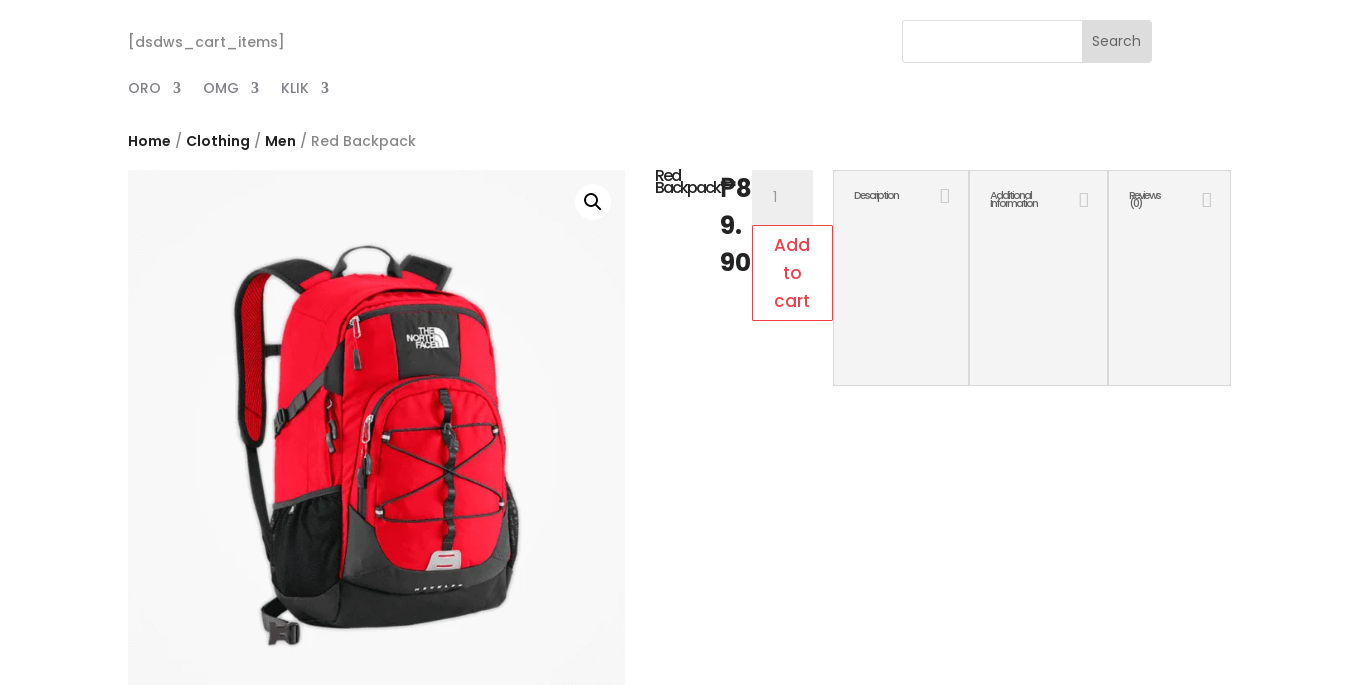

--- FILE ---
content_type: text/html; charset=UTF-8
request_url: https://exxelprime.net/index.php/product/ne-duo-magna-3/
body_size: 33972
content:
<!DOCTYPE html>
<html lang="en-US">
<head>
	<meta charset="UTF-8" />
<meta http-equiv="X-UA-Compatible" content="IE=edge">
	<link rel="pingback" href="https://exxelprime.net/xmlrpc.php" />

	<script type="text/javascript">
		document.documentElement.className = 'js';
	</script>
	
	<title>Red Backpack | Exxel Prime Intl Trading</title>
<script id="diviarea-loader">window.DiviPopupData=window.DiviAreaConfig={"zIndex":1000000,"animateSpeed":400,"triggerClassPrefix":"show-popup-","idAttrib":"data-popup","modalIndicatorClass":"is-modal","blockingIndicatorClass":"is-blocking","defaultShowCloseButton":true,"withCloseClass":"with-close","noCloseClass":"no-close","triggerCloseClass":"close","singletonClass":"single","darkModeClass":"dark","noShadowClass":"no-shadow","altCloseClass":"close-alt","popupSelector":".et_pb_section.popup","initializeOnEvent":"et_pb_after_init_modules","popupWrapperClass":"area-outer-wrap","fullHeightClass":"full-height","openPopupClass":"da-overlay-visible","overlayClass":"da-overlay","exitIndicatorClass":"on-exit","hoverTriggerClass":"on-hover","clickTriggerClass":"on-click","onExitDelay":2000,"notMobileClass":"not-mobile","notTabletClass":"not-tablet","notDesktopClass":"not-desktop","baseContext":"body","activePopupClass":"is-open","closeButtonClass":"da-close","withLoaderClass":"with-loader","debug":false,"ajaxUrl":"https:\/\/exxelprime.net\/wp-admin\/admin-ajax.php","sys":[]};var divimode_loader=function(){"use strict";!function(t){t.DiviArea=t.DiviPopup={loaded:!1};var n=t.DiviArea,i=n.Hooks={},o={};function r(t,n,i){var r,e,c;if("string"==typeof t)if(o[t]){if(n)if((r=o[t])&&i)for(c=r.length;c--;)(e=r[c]).callback===n&&e.context===i&&(r[c]=!1);else for(c=r.length;c--;)r[c].callback===n&&(r[c]=!1)}else o[t]=[]}function e(t,n,i,r){if("string"==typeof t){var e={callback:n,priority:i,context:r},c=o[t];c?(c.push(e),c=function(t){var n,i,o,r,e=t.length;for(r=1;r<e;r++)for(n=t[r],i=r;i>0;i--)(o=t[i-1]).priority>n.priority&&(t[i]=o,t[i-1]=n);return t}(c)):c=[e],o[t]=c}}function c(t,n,i){"string"==typeof n&&(n=[n]);var r,e,c=[];for(r=0;r<n.length;r++)Array.prototype.push.apply(c,o[n[r]]);for(e=0;e<c.length;e++){var a=void 0;c[e]&&"function"==typeof c[e].callback&&("filter"===t?void 0!==(a=c[e].callback.apply(c[e].context,i))&&(i[0]=a):c[e].callback.apply(c[e].context,i))}if("filter"===t)return i[0]}i.silent=function(){return i},n.removeFilter=i.removeFilter=function(t,n){r(t,n)},n.removeAction=i.removeAction=function(t,n){r(t,n)},n.applyFilters=i.applyFilters=function(t){for(var n=[],i=arguments.length-1;i-- >0;)n[i]=arguments[i+1];return c("filter",t,n)},n.doAction=i.doAction=function(t){for(var n=[],i=arguments.length-1;i-- >0;)n[i]=arguments[i+1];c("action",t,n)},n.addFilter=i.addFilter=function(n,i,o,r){e(n,i,parseInt(o||10,10),r||t)},n.addAction=i.addAction=function(n,i,o,r){e(n,i,parseInt(o||10,10),r||t)},n.addActionOnce=i.addActionOnce=function(n,i,o,c){e(n,i,parseInt(o||10,10),c||t),e(n,(function(){r(n,i)}),1+parseInt(o||10,10),c||t)}}(window);return{}}();
</script><meta name='robots' content='max-image-preview:large' />
<link rel='dns-prefetch' href='//maxcdn.bootstrapcdn.com' />
<link rel='dns-prefetch' href='//fonts.googleapis.com' />
<link rel="alternate" type="application/rss+xml" title="Exxel Prime Intl Trading &raquo; Feed" href="https://exxelprime.net/index.php/feed/" />
<link rel="alternate" type="application/rss+xml" title="Exxel Prime Intl Trading &raquo; Comments Feed" href="https://exxelprime.net/index.php/comments/feed/" />
<link rel="alternate" type="application/rss+xml" title="Exxel Prime Intl Trading &raquo; Red Backpack Comments Feed" href="https://exxelprime.net/index.php/product/ne-duo-magna-3/feed/" />
<meta content="Divi v.4.23.0" name="generator"/>
<link rel='stylesheet' id='sbr_styles-css' href='https://exxelprime.net/wp-content/plugins/reviews-feed/assets/css/sbr-styles.css?ver=1.1' type='text/css' media='all' />
<link rel='stylesheet' id='sbi_styles-css' href='https://exxelprime.net/wp-content/plugins/instagram-feed/css/sbi-styles.min.css?ver=6.2.4' type='text/css' media='all' />
<link rel='stylesheet' id='wp-block-library-css' href='https://exxelprime.net/wp-includes/css/dist/block-library/style.min.css?ver=6.4.7' type='text/css' media='all' />
<style id='wp-block-library-theme-inline-css' type='text/css'>
.wp-block-audio figcaption{color:#555;font-size:13px;text-align:center}.is-dark-theme .wp-block-audio figcaption{color:hsla(0,0%,100%,.65)}.wp-block-audio{margin:0 0 1em}.wp-block-code{border:1px solid #ccc;border-radius:4px;font-family:Menlo,Consolas,monaco,monospace;padding:.8em 1em}.wp-block-embed figcaption{color:#555;font-size:13px;text-align:center}.is-dark-theme .wp-block-embed figcaption{color:hsla(0,0%,100%,.65)}.wp-block-embed{margin:0 0 1em}.blocks-gallery-caption{color:#555;font-size:13px;text-align:center}.is-dark-theme .blocks-gallery-caption{color:hsla(0,0%,100%,.65)}.wp-block-image figcaption{color:#555;font-size:13px;text-align:center}.is-dark-theme .wp-block-image figcaption{color:hsla(0,0%,100%,.65)}.wp-block-image{margin:0 0 1em}.wp-block-pullquote{border-bottom:4px solid;border-top:4px solid;color:currentColor;margin-bottom:1.75em}.wp-block-pullquote cite,.wp-block-pullquote footer,.wp-block-pullquote__citation{color:currentColor;font-size:.8125em;font-style:normal;text-transform:uppercase}.wp-block-quote{border-left:.25em solid;margin:0 0 1.75em;padding-left:1em}.wp-block-quote cite,.wp-block-quote footer{color:currentColor;font-size:.8125em;font-style:normal;position:relative}.wp-block-quote.has-text-align-right{border-left:none;border-right:.25em solid;padding-left:0;padding-right:1em}.wp-block-quote.has-text-align-center{border:none;padding-left:0}.wp-block-quote.is-large,.wp-block-quote.is-style-large,.wp-block-quote.is-style-plain{border:none}.wp-block-search .wp-block-search__label{font-weight:700}.wp-block-search__button{border:1px solid #ccc;padding:.375em .625em}:where(.wp-block-group.has-background){padding:1.25em 2.375em}.wp-block-separator.has-css-opacity{opacity:.4}.wp-block-separator{border:none;border-bottom:2px solid;margin-left:auto;margin-right:auto}.wp-block-separator.has-alpha-channel-opacity{opacity:1}.wp-block-separator:not(.is-style-wide):not(.is-style-dots){width:100px}.wp-block-separator.has-background:not(.is-style-dots){border-bottom:none;height:1px}.wp-block-separator.has-background:not(.is-style-wide):not(.is-style-dots){height:2px}.wp-block-table{margin:0 0 1em}.wp-block-table td,.wp-block-table th{word-break:normal}.wp-block-table figcaption{color:#555;font-size:13px;text-align:center}.is-dark-theme .wp-block-table figcaption{color:hsla(0,0%,100%,.65)}.wp-block-video figcaption{color:#555;font-size:13px;text-align:center}.is-dark-theme .wp-block-video figcaption{color:hsla(0,0%,100%,.65)}.wp-block-video{margin:0 0 1em}.wp-block-template-part.has-background{margin-bottom:0;margin-top:0;padding:1.25em 2.375em}
</style>
<style id='global-styles-inline-css' type='text/css'>
body{--wp--preset--color--black: #000000;--wp--preset--color--cyan-bluish-gray: #abb8c3;--wp--preset--color--white: #ffffff;--wp--preset--color--pale-pink: #f78da7;--wp--preset--color--vivid-red: #cf2e2e;--wp--preset--color--luminous-vivid-orange: #ff6900;--wp--preset--color--luminous-vivid-amber: #fcb900;--wp--preset--color--light-green-cyan: #7bdcb5;--wp--preset--color--vivid-green-cyan: #00d084;--wp--preset--color--pale-cyan-blue: #8ed1fc;--wp--preset--color--vivid-cyan-blue: #0693e3;--wp--preset--color--vivid-purple: #9b51e0;--wp--preset--gradient--vivid-cyan-blue-to-vivid-purple: linear-gradient(135deg,rgba(6,147,227,1) 0%,rgb(155,81,224) 100%);--wp--preset--gradient--light-green-cyan-to-vivid-green-cyan: linear-gradient(135deg,rgb(122,220,180) 0%,rgb(0,208,130) 100%);--wp--preset--gradient--luminous-vivid-amber-to-luminous-vivid-orange: linear-gradient(135deg,rgba(252,185,0,1) 0%,rgba(255,105,0,1) 100%);--wp--preset--gradient--luminous-vivid-orange-to-vivid-red: linear-gradient(135deg,rgba(255,105,0,1) 0%,rgb(207,46,46) 100%);--wp--preset--gradient--very-light-gray-to-cyan-bluish-gray: linear-gradient(135deg,rgb(238,238,238) 0%,rgb(169,184,195) 100%);--wp--preset--gradient--cool-to-warm-spectrum: linear-gradient(135deg,rgb(74,234,220) 0%,rgb(151,120,209) 20%,rgb(207,42,186) 40%,rgb(238,44,130) 60%,rgb(251,105,98) 80%,rgb(254,248,76) 100%);--wp--preset--gradient--blush-light-purple: linear-gradient(135deg,rgb(255,206,236) 0%,rgb(152,150,240) 100%);--wp--preset--gradient--blush-bordeaux: linear-gradient(135deg,rgb(254,205,165) 0%,rgb(254,45,45) 50%,rgb(107,0,62) 100%);--wp--preset--gradient--luminous-dusk: linear-gradient(135deg,rgb(255,203,112) 0%,rgb(199,81,192) 50%,rgb(65,88,208) 100%);--wp--preset--gradient--pale-ocean: linear-gradient(135deg,rgb(255,245,203) 0%,rgb(182,227,212) 50%,rgb(51,167,181) 100%);--wp--preset--gradient--electric-grass: linear-gradient(135deg,rgb(202,248,128) 0%,rgb(113,206,126) 100%);--wp--preset--gradient--midnight: linear-gradient(135deg,rgb(2,3,129) 0%,rgb(40,116,252) 100%);--wp--preset--font-size--small: 13px;--wp--preset--font-size--medium: 20px;--wp--preset--font-size--large: 36px;--wp--preset--font-size--x-large: 42px;--wp--preset--spacing--20: 0.44rem;--wp--preset--spacing--30: 0.67rem;--wp--preset--spacing--40: 1rem;--wp--preset--spacing--50: 1.5rem;--wp--preset--spacing--60: 2.25rem;--wp--preset--spacing--70: 3.38rem;--wp--preset--spacing--80: 5.06rem;--wp--preset--shadow--natural: 6px 6px 9px rgba(0, 0, 0, 0.2);--wp--preset--shadow--deep: 12px 12px 50px rgba(0, 0, 0, 0.4);--wp--preset--shadow--sharp: 6px 6px 0px rgba(0, 0, 0, 0.2);--wp--preset--shadow--outlined: 6px 6px 0px -3px rgba(255, 255, 255, 1), 6px 6px rgba(0, 0, 0, 1);--wp--preset--shadow--crisp: 6px 6px 0px rgba(0, 0, 0, 1);}body { margin: 0;--wp--style--global--content-size: 823px;--wp--style--global--wide-size: 1080px; }.wp-site-blocks > .alignleft { float: left; margin-right: 2em; }.wp-site-blocks > .alignright { float: right; margin-left: 2em; }.wp-site-blocks > .aligncenter { justify-content: center; margin-left: auto; margin-right: auto; }:where(.is-layout-flex){gap: 0.5em;}:where(.is-layout-grid){gap: 0.5em;}body .is-layout-flow > .alignleft{float: left;margin-inline-start: 0;margin-inline-end: 2em;}body .is-layout-flow > .alignright{float: right;margin-inline-start: 2em;margin-inline-end: 0;}body .is-layout-flow > .aligncenter{margin-left: auto !important;margin-right: auto !important;}body .is-layout-constrained > .alignleft{float: left;margin-inline-start: 0;margin-inline-end: 2em;}body .is-layout-constrained > .alignright{float: right;margin-inline-start: 2em;margin-inline-end: 0;}body .is-layout-constrained > .aligncenter{margin-left: auto !important;margin-right: auto !important;}body .is-layout-constrained > :where(:not(.alignleft):not(.alignright):not(.alignfull)){max-width: var(--wp--style--global--content-size);margin-left: auto !important;margin-right: auto !important;}body .is-layout-constrained > .alignwide{max-width: var(--wp--style--global--wide-size);}body .is-layout-flex{display: flex;}body .is-layout-flex{flex-wrap: wrap;align-items: center;}body .is-layout-flex > *{margin: 0;}body .is-layout-grid{display: grid;}body .is-layout-grid > *{margin: 0;}body{padding-top: 0px;padding-right: 0px;padding-bottom: 0px;padding-left: 0px;}a:where(:not(.wp-element-button)){text-decoration: underline;}.wp-element-button, .wp-block-button__link{background-color: #32373c;border-width: 0;color: #fff;font-family: inherit;font-size: inherit;line-height: inherit;padding: calc(0.667em + 2px) calc(1.333em + 2px);text-decoration: none;}.has-black-color{color: var(--wp--preset--color--black) !important;}.has-cyan-bluish-gray-color{color: var(--wp--preset--color--cyan-bluish-gray) !important;}.has-white-color{color: var(--wp--preset--color--white) !important;}.has-pale-pink-color{color: var(--wp--preset--color--pale-pink) !important;}.has-vivid-red-color{color: var(--wp--preset--color--vivid-red) !important;}.has-luminous-vivid-orange-color{color: var(--wp--preset--color--luminous-vivid-orange) !important;}.has-luminous-vivid-amber-color{color: var(--wp--preset--color--luminous-vivid-amber) !important;}.has-light-green-cyan-color{color: var(--wp--preset--color--light-green-cyan) !important;}.has-vivid-green-cyan-color{color: var(--wp--preset--color--vivid-green-cyan) !important;}.has-pale-cyan-blue-color{color: var(--wp--preset--color--pale-cyan-blue) !important;}.has-vivid-cyan-blue-color{color: var(--wp--preset--color--vivid-cyan-blue) !important;}.has-vivid-purple-color{color: var(--wp--preset--color--vivid-purple) !important;}.has-black-background-color{background-color: var(--wp--preset--color--black) !important;}.has-cyan-bluish-gray-background-color{background-color: var(--wp--preset--color--cyan-bluish-gray) !important;}.has-white-background-color{background-color: var(--wp--preset--color--white) !important;}.has-pale-pink-background-color{background-color: var(--wp--preset--color--pale-pink) !important;}.has-vivid-red-background-color{background-color: var(--wp--preset--color--vivid-red) !important;}.has-luminous-vivid-orange-background-color{background-color: var(--wp--preset--color--luminous-vivid-orange) !important;}.has-luminous-vivid-amber-background-color{background-color: var(--wp--preset--color--luminous-vivid-amber) !important;}.has-light-green-cyan-background-color{background-color: var(--wp--preset--color--light-green-cyan) !important;}.has-vivid-green-cyan-background-color{background-color: var(--wp--preset--color--vivid-green-cyan) !important;}.has-pale-cyan-blue-background-color{background-color: var(--wp--preset--color--pale-cyan-blue) !important;}.has-vivid-cyan-blue-background-color{background-color: var(--wp--preset--color--vivid-cyan-blue) !important;}.has-vivid-purple-background-color{background-color: var(--wp--preset--color--vivid-purple) !important;}.has-black-border-color{border-color: var(--wp--preset--color--black) !important;}.has-cyan-bluish-gray-border-color{border-color: var(--wp--preset--color--cyan-bluish-gray) !important;}.has-white-border-color{border-color: var(--wp--preset--color--white) !important;}.has-pale-pink-border-color{border-color: var(--wp--preset--color--pale-pink) !important;}.has-vivid-red-border-color{border-color: var(--wp--preset--color--vivid-red) !important;}.has-luminous-vivid-orange-border-color{border-color: var(--wp--preset--color--luminous-vivid-orange) !important;}.has-luminous-vivid-amber-border-color{border-color: var(--wp--preset--color--luminous-vivid-amber) !important;}.has-light-green-cyan-border-color{border-color: var(--wp--preset--color--light-green-cyan) !important;}.has-vivid-green-cyan-border-color{border-color: var(--wp--preset--color--vivid-green-cyan) !important;}.has-pale-cyan-blue-border-color{border-color: var(--wp--preset--color--pale-cyan-blue) !important;}.has-vivid-cyan-blue-border-color{border-color: var(--wp--preset--color--vivid-cyan-blue) !important;}.has-vivid-purple-border-color{border-color: var(--wp--preset--color--vivid-purple) !important;}.has-vivid-cyan-blue-to-vivid-purple-gradient-background{background: var(--wp--preset--gradient--vivid-cyan-blue-to-vivid-purple) !important;}.has-light-green-cyan-to-vivid-green-cyan-gradient-background{background: var(--wp--preset--gradient--light-green-cyan-to-vivid-green-cyan) !important;}.has-luminous-vivid-amber-to-luminous-vivid-orange-gradient-background{background: var(--wp--preset--gradient--luminous-vivid-amber-to-luminous-vivid-orange) !important;}.has-luminous-vivid-orange-to-vivid-red-gradient-background{background: var(--wp--preset--gradient--luminous-vivid-orange-to-vivid-red) !important;}.has-very-light-gray-to-cyan-bluish-gray-gradient-background{background: var(--wp--preset--gradient--very-light-gray-to-cyan-bluish-gray) !important;}.has-cool-to-warm-spectrum-gradient-background{background: var(--wp--preset--gradient--cool-to-warm-spectrum) !important;}.has-blush-light-purple-gradient-background{background: var(--wp--preset--gradient--blush-light-purple) !important;}.has-blush-bordeaux-gradient-background{background: var(--wp--preset--gradient--blush-bordeaux) !important;}.has-luminous-dusk-gradient-background{background: var(--wp--preset--gradient--luminous-dusk) !important;}.has-pale-ocean-gradient-background{background: var(--wp--preset--gradient--pale-ocean) !important;}.has-electric-grass-gradient-background{background: var(--wp--preset--gradient--electric-grass) !important;}.has-midnight-gradient-background{background: var(--wp--preset--gradient--midnight) !important;}.has-small-font-size{font-size: var(--wp--preset--font-size--small) !important;}.has-medium-font-size{font-size: var(--wp--preset--font-size--medium) !important;}.has-large-font-size{font-size: var(--wp--preset--font-size--large) !important;}.has-x-large-font-size{font-size: var(--wp--preset--font-size--x-large) !important;}
.wp-block-navigation a:where(:not(.wp-element-button)){color: inherit;}
:where(.wp-block-post-template.is-layout-flex){gap: 1.25em;}:where(.wp-block-post-template.is-layout-grid){gap: 1.25em;}
:where(.wp-block-columns.is-layout-flex){gap: 2em;}:where(.wp-block-columns.is-layout-grid){gap: 2em;}
.wp-block-pullquote{font-size: 1.5em;line-height: 1.6;}
</style>
<link rel='stylesheet' id='ctf_styles-css' href='https://exxelprime.net/wp-content/plugins/custom-twitter-feeds/css/ctf-styles.min.css?ver=2.2' type='text/css' media='all' />
<link rel='stylesheet' id='ags-dynamic-styles-css' href='https://exxelprime.net/wp-content/plugins/divi-shop-builder/includes/css/divi-shop-builder-styles.css?ver=6.4.7' type='text/css' media='all' />
<link rel='stylesheet' id='photoswipe-css' href='https://exxelprime.net/wp-content/plugins/woocommerce/assets/css/photoswipe/photoswipe.min.css?ver=8.4.2' type='text/css' media='all' />
<link rel='stylesheet' id='photoswipe-default-skin-css' href='https://exxelprime.net/wp-content/plugins/woocommerce/assets/css/photoswipe/default-skin/default-skin.min.css?ver=8.4.2' type='text/css' media='all' />
<link rel='stylesheet' id='woocommerce-layout-css' href='https://exxelprime.net/wp-content/plugins/woocommerce/assets/css/woocommerce-layout.css?ver=8.4.2' type='text/css' media='all' />
<link rel='stylesheet' id='woocommerce-smallscreen-css' href='https://exxelprime.net/wp-content/plugins/woocommerce/assets/css/woocommerce-smallscreen.css?ver=8.4.2' type='text/css' media='only screen and (max-width: 768px)' />
<link rel='stylesheet' id='woocommerce-general-css' href='https://exxelprime.net/wp-content/plugins/woocommerce/assets/css/woocommerce.css?ver=8.4.2' type='text/css' media='all' />
<style id='woocommerce-inline-inline-css' type='text/css'>
.woocommerce form .form-row .required { visibility: visible; }
</style>
<link rel='stylesheet' id='wp-pagenavi-css' href='https://exxelprime.net/wp-content/plugins/wp-pagenavi/pagenavi-css.css?ver=2.70' type='text/css' media='all' />
<link rel='stylesheet' id='css-divi-area-css' href='https://exxelprime.net/wp-content/plugins/popups-for-divi/styles/front.min.css?ver=3.0.5' type='text/css' media='all' />
<style id='css-divi-area-inline-css' type='text/css'>
.et_pb_section.popup{display:none}
</style>
<link rel='stylesheet' id='woo-variation-swatches-css' href='https://exxelprime.net/wp-content/plugins/woo-variation-swatches/assets/css/frontend.min.css?ver=1698821887' type='text/css' media='all' />
<style id='woo-variation-swatches-inline-css' type='text/css'>
:root {
--wvs-tick:url("data:image/svg+xml;utf8,%3Csvg filter='drop-shadow(0px 0px 2px rgb(0 0 0 / .8))' xmlns='http://www.w3.org/2000/svg'  viewBox='0 0 30 30'%3E%3Cpath fill='none' stroke='%23ffffff' stroke-linecap='round' stroke-linejoin='round' stroke-width='4' d='M4 16L11 23 27 7'/%3E%3C/svg%3E");

--wvs-cross:url("data:image/svg+xml;utf8,%3Csvg filter='drop-shadow(0px 0px 5px rgb(255 255 255 / .6))' xmlns='http://www.w3.org/2000/svg' width='72px' height='72px' viewBox='0 0 24 24'%3E%3Cpath fill='none' stroke='%23ff0000' stroke-linecap='round' stroke-width='0.6' d='M5 5L19 19M19 5L5 19'/%3E%3C/svg%3E");
--wvs-single-product-item-width:30px;
--wvs-single-product-item-height:30px;
--wvs-single-product-item-font-size:16px}
</style>
<link rel='stylesheet' id='cff-css' href='https://exxelprime.net/wp-content/plugins/custom-facebook-feed/assets/css/cff-style.min.css?ver=4.2' type='text/css' media='all' />
<link rel='stylesheet' id='sb-font-awesome-css' href='https://maxcdn.bootstrapcdn.com/font-awesome/4.7.0/css/font-awesome.min.css?ver=6.4.7' type='text/css' media='all' />
<link rel='stylesheet' id='divi-mega-menu-styles-css' href='https://exxelprime.net/wp-content/plugins/divi-mega-menu/styles/style.min.css?ver=3.5.1.1' type='text/css' media='all' />
<link rel='stylesheet' id='divi-plus-styles-css' href='https://exxelprime.net/wp-content/plugins/divi-plus/styles/style.min.css?ver=1.9.14' type='text/css' media='all' />
<link rel='stylesheet' id='divi-woocommerce-pages-styles-css' href='https://exxelprime.net/wp-content/plugins/divi-shop-builder/styles/style.min.css?ver=2.0.2' type='text/css' media='all' />
<link rel='stylesheet' id='et-builder-googlefonts-cached-css' href='https://fonts.googleapis.com/css?family=Roboto:100,100italic,300,300italic,regular,italic,500,500italic,700,700italic,900,900italic|Poppins:100,100italic,200,200italic,300,300italic,regular,italic,500,500italic,600,600italic,700,700italic,800,800italic,900,900italic&#038;subset=cyrillic,cyrillic-ext,greek,greek-ext,latin,latin-ext,vietnamese,devanagari&#038;display=swap' type='text/css' media='all' />
<link rel='stylesheet' id='boldgrid-components-css' href='https://exxelprime.net/wp-content/plugins/post-and-page-builder/assets/css/components.min.css?ver=2.16.5' type='text/css' media='all' />
<link rel='stylesheet' id='font-awesome-css' href='https://exxelprime.net/wp-content/plugins/post-and-page-builder/assets/css/font-awesome.min.css?ver=4.7' type='text/css' media='all' />
<link rel='stylesheet' id='boldgrid-fe-css' href='https://exxelprime.net/wp-content/plugins/post-and-page-builder/assets/css/editor-fe.min.css?ver=1.26.0' type='text/css' media='all' />
<link rel='stylesheet' id='boldgrid-custom-styles-css' href='https://exxelprime.net/wp-content/plugins/post-and-page-builder/assets/css/custom-styles.css?ver=6.4.7' type='text/css' media='all' />
<link rel='stylesheet' id='divi-style-pum-css' href='https://exxelprime.net/wp-content/themes/Divi/style-static.min.css?ver=4.23.0' type='text/css' media='all' />
<link rel='stylesheet' id='divi-mega-menu-custom-css-css' href='https://exxelprime.net/wp-content/plugins/divi-mega-menu/styles/divi-mega-menu-custom.min.css?ver=3.5.1.1' type='text/css' media='all' />
<style id='divi-mega-menu-custom-css-inline-css' type='text/css'>
#menu-ep.de-mega-menu {width: 100vw !important;max-width: 100vw !important;left: 0 !important;right: 0 !important;}#menu-ep.de-mega-menu {-webkit-animation-name: fadeRight;-moz-animation-name: fadeRight;-ms-animation-name: fadeRight;-o-animation-name: fadeRight;animation-name: fadeRight;max-width: 1080px;margin-top: 0px;margin-left: 0px;}#menu-ep.de-mega-menu .dmm-dropdown-ul li .sub-menu {width: 1080px;right: -1080px;}.rtl#menu-ep.de-mega-menu .dmm-dropdown-ul li .sub-menu {right: auto !important;}.et_pb_fullwidth_menu--with-logo .et_pb_menu__menu>nav>ul>li.menu-ep>a, .et_pb_menu--with-logo .et_pb_menu__menu>nav>ul>li.menu-ep>a,.menu-ep a{padding-right: 20px;}@media all and (max-width: 980px) {#menu-ep.de-mega-menu {margin-top: 0px;}.mm-overlay.active {opacity: 0 !important;}#menu-ep.de-mega-menu {animation-duration: 0.7s;margin-left: 0px !important;}}
.remove-before:before {display: none !important;}.mm-overlay {opacity: 0;position: fixed;width: 100vw;height: 100vh;top: 0;background-color: rgba(0,0,0,0.65);z-index: -1;left: 0;}.de-mega-menu {width: 80%;max-width: 1080px;margin: 0 auto;z-index: 99999999999;display: none;top: 88px;-webkit-animation-timing-function: ease-in-out;-moz-animation-timing-function: ease-in-out;-ms-animation-timing-function: ease-in-out;-o-animation-timing-function: ease-in-out;animation-timing-function: ease-in-out;position: absolute;}.de-mega-menu.fixed {top: 53px;}@media all and (max-width: 980px) {.de-mega-menu .et_pb_column .dmm-dropdown-ul .menu-item-has-children>a:after {display: block !important;}#page-container #et-main-area .de-mega-menu .dmm-dropdown-ul li .sub-menu,#page-container #et-main-area .de-mega-menu .dmm-dropdown-ul li .sub-menu .menu-item-has-children {width: 100% !important;max-width: 100% !important;left: 0 !important;right: auto !important;top: 54px;}#page-container #et-main-area .de-mega-menu .dmm-dropdown-ul li .sub-menu .menu-item-has-children {top: 0 !important}.dmm-dropdown-ul li.active>.sub-menu {opacity: 1 !important;visibility: visible !important;display: block !important;}.close-icon {display: none;}.de-mega-menu {margin-top:0px; padding-top:0px;}.de-mega-menu .et_pb_section, .de-mega-menu .et_pb_row {width: 100%; max-width: 100%;}}@media all and (min-width: 981px) {#top-menu .dmm-dropdown-ul li:hover>.sub-menu,.dmm-dropdown-ul li:hover>.sub-menu {opacity: 1 !important;visibility: visible !important;display: block !important;}.dmm-dropdown-ul li:hover>.sub-menu li.dmm-overlay:hover>.sub-menu {opacity: 0;visibility: hidden}}header .menu-item.mega-menu .sub-menu, header .et_pb_menu .et_mobile_menu li.menu-item.mega-menu ul.sub-menu{display: none !important;} 
</style>
<script type="text/javascript" src="https://exxelprime.net/wp-includes/js/jquery/jquery.min.js?ver=3.7.1" id="jquery-core-js"></script>
<script type="text/javascript" src="https://exxelprime.net/wp-includes/js/jquery/jquery-migrate.min.js?ver=3.4.1" id="jquery-migrate-js"></script>
<script type="text/javascript" src="https://exxelprime.net/wp-content/plugins/woocommerce/assets/js/jquery-blockui/jquery.blockUI.min.js?ver=2.7.0-wc.8.4.2" id="jquery-blockui-js" data-wp-strategy="defer"></script>
<script type="text/javascript" id="wc-add-to-cart-js-extra">
/* <![CDATA[ */
var wc_add_to_cart_params = {"ajax_url":"\/wp-admin\/admin-ajax.php","wc_ajax_url":"\/?wc-ajax=%%endpoint%%","i18n_view_cart":"View cart","cart_url":"https:\/\/exxelprime.net\/index.php\/cart\/","is_cart":"","cart_redirect_after_add":"no"};
/* ]]> */
</script>
<script type="text/javascript" src="https://exxelprime.net/wp-content/plugins/woocommerce/assets/js/frontend/add-to-cart.min.js?ver=8.4.2" id="wc-add-to-cart-js" defer="defer" data-wp-strategy="defer"></script>
<script type="text/javascript" src="https://exxelprime.net/wp-content/plugins/woocommerce/assets/js/zoom/jquery.zoom.min.js?ver=1.7.21-wc.8.4.2" id="zoom-js" defer="defer" data-wp-strategy="defer"></script>
<script type="text/javascript" src="https://exxelprime.net/wp-content/plugins/woocommerce/assets/js/flexslider/jquery.flexslider.min.js?ver=2.7.2-wc.8.4.2" id="flexslider-js" defer="defer" data-wp-strategy="defer"></script>
<script type="text/javascript" src="https://exxelprime.net/wp-content/plugins/woocommerce/assets/js/photoswipe/photoswipe.min.js?ver=4.1.1-wc.8.4.2" id="photoswipe-js" defer="defer" data-wp-strategy="defer"></script>
<script type="text/javascript" src="https://exxelprime.net/wp-content/plugins/woocommerce/assets/js/photoswipe/photoswipe-ui-default.min.js?ver=4.1.1-wc.8.4.2" id="photoswipe-ui-default-js" defer="defer" data-wp-strategy="defer"></script>
<script type="text/javascript" id="wc-single-product-js-extra">
/* <![CDATA[ */
var wc_single_product_params = {"i18n_required_rating_text":"Please select a rating","review_rating_required":"yes","flexslider":{"rtl":false,"animation":"slide","smoothHeight":true,"directionNav":false,"controlNav":"thumbnails","slideshow":false,"animationSpeed":500,"animationLoop":false,"allowOneSlide":false},"zoom_enabled":"1","zoom_options":[],"photoswipe_enabled":"1","photoswipe_options":{"shareEl":false,"closeOnScroll":false,"history":false,"hideAnimationDuration":0,"showAnimationDuration":0},"flexslider_enabled":"1"};
/* ]]> */
</script>
<script type="text/javascript" src="https://exxelprime.net/wp-content/plugins/woocommerce/assets/js/frontend/single-product.min.js?ver=8.4.2" id="wc-single-product-js" defer="defer" data-wp-strategy="defer"></script>
<script type="text/javascript" src="https://exxelprime.net/wp-content/plugins/woocommerce/assets/js/js-cookie/js.cookie.min.js?ver=2.1.4-wc.8.4.2" id="js-cookie-js" defer="defer" data-wp-strategy="defer"></script>
<script type="text/javascript" id="woocommerce-js-extra">
/* <![CDATA[ */
var woocommerce_params = {"ajax_url":"\/wp-admin\/admin-ajax.php","wc_ajax_url":"\/?wc-ajax=%%endpoint%%"};
/* ]]> */
</script>
<script type="text/javascript" src="https://exxelprime.net/wp-content/plugins/woocommerce/assets/js/frontend/woocommerce.min.js?ver=8.4.2" id="woocommerce-js" defer="defer" data-wp-strategy="defer"></script>
<script type="text/javascript" src="https://exxelprime.net/wp-content/plugins/popups-for-divi/scripts/ie-compat.min.js?ver=3.0.5" id="dap-ie-js"></script>
<link rel="https://api.w.org/" href="https://exxelprime.net/index.php/wp-json/" /><link rel="alternate" type="application/json" href="https://exxelprime.net/index.php/wp-json/wp/v2/product/29762" /><link rel="EditURI" type="application/rsd+xml" title="RSD" href="https://exxelprime.net/xmlrpc.php?rsd" />
<meta name="generator" content="WordPress 6.4.7" />
<meta name="generator" content="WooCommerce 8.4.2" />
<link rel="canonical" href="https://exxelprime.net/index.php/product/ne-duo-magna-3/" />
<link rel='shortlink' href='https://exxelprime.net/?p=29762' />
<link rel="alternate" type="application/json+oembed" href="https://exxelprime.net/index.php/wp-json/oembed/1.0/embed?url=https%3A%2F%2Fexxelprime.net%2Findex.php%2Fproduct%2Fne-duo-magna-3%2F" />
<link rel="alternate" type="text/xml+oembed" href="https://exxelprime.net/index.php/wp-json/oembed/1.0/embed?url=https%3A%2F%2Fexxelprime.net%2Findex.php%2Fproduct%2Fne-duo-magna-3%2F&#038;format=xml" />
		<script>
			document.documentElement.className = document.documentElement.className.replace( 'no-js', 'js' );
		</script>
				<style>
			.no-js img.lazyload { display: none; }
			figure.wp-block-image img.lazyloading { min-width: 150px; }
							.lazyload, .lazyloading { opacity: 0; }
				.lazyloaded {
					opacity: 1;
					transition: opacity 400ms;
					transition-delay: 0ms;
				}
					</style>
		<meta name="viewport" content="width=device-width, initial-scale=1.0, maximum-scale=1.0, user-scalable=0" /><link rel="shortcut icon" href="https://exxelprime.net/wp-content/uploads/2017/11/divi-ecommerce-favicon.png" />	<noscript><style>.woocommerce-product-gallery{ opacity: 1 !important; }</style></noscript>
	<style id="et-divi-customizer-global-cached-inline-styles">body{color:#888888}h1,h2,h3,h4,h5,h6{color:#232323}body{line-height:1.3em}.woocommerce #respond input#submit,.woocommerce-page #respond input#submit,.woocommerce #content input.button,.woocommerce-page #content input.button,.woocommerce-message,.woocommerce-error,.woocommerce-info{background:#ef3f49!important}#et_search_icon:hover,.mobile_menu_bar:before,.mobile_menu_bar:after,.et_toggle_slide_menu:after,.et-social-icon a:hover,.et_pb_sum,.et_pb_pricing li a,.et_pb_pricing_table_button,.et_overlay:before,.entry-summary p.price ins,.woocommerce div.product span.price,.woocommerce-page div.product span.price,.woocommerce #content div.product span.price,.woocommerce-page #content div.product span.price,.woocommerce div.product p.price,.woocommerce-page div.product p.price,.woocommerce #content div.product p.price,.woocommerce-page #content div.product p.price,.et_pb_member_social_links a:hover,.woocommerce .star-rating span:before,.woocommerce-page .star-rating span:before,.et_pb_widget li a:hover,.et_pb_filterable_portfolio .et_pb_portfolio_filters li a.active,.et_pb_filterable_portfolio .et_pb_portofolio_pagination ul li a.active,.et_pb_gallery .et_pb_gallery_pagination ul li a.active,.wp-pagenavi span.current,.wp-pagenavi a:hover,.nav-single a,.tagged_as a,.posted_in a{color:#ef3f49}.et_pb_contact_submit,.et_password_protected_form .et_submit_button,.et_pb_bg_layout_light .et_pb_newsletter_button,.comment-reply-link,.form-submit .et_pb_button,.et_pb_bg_layout_light .et_pb_promo_button,.et_pb_bg_layout_light .et_pb_more_button,.woocommerce a.button.alt,.woocommerce-page a.button.alt,.woocommerce button.button.alt,.woocommerce button.button.alt.disabled,.woocommerce-page button.button.alt,.woocommerce-page button.button.alt.disabled,.woocommerce input.button.alt,.woocommerce-page input.button.alt,.woocommerce #respond input#submit.alt,.woocommerce-page #respond input#submit.alt,.woocommerce #content input.button.alt,.woocommerce-page #content input.button.alt,.woocommerce a.button,.woocommerce-page a.button,.woocommerce button.button,.woocommerce-page button.button,.woocommerce input.button,.woocommerce-page input.button,.et_pb_contact p input[type="checkbox"]:checked+label i:before,.et_pb_bg_layout_light.et_pb_module.et_pb_button{color:#ef3f49}.footer-widget h4{color:#ef3f49}.et-search-form,.nav li ul,.et_mobile_menu,.footer-widget li:before,.et_pb_pricing li:before,blockquote{border-color:#ef3f49}.et_pb_counter_amount,.et_pb_featured_table .et_pb_pricing_heading,.et_quote_content,.et_link_content,.et_audio_content,.et_pb_post_slider.et_pb_bg_layout_dark,.et_slide_in_menu_container,.et_pb_contact p input[type="radio"]:checked+label i:before{background-color:#ef3f49}.container,.et_pb_row,.et_pb_slider .et_pb_container,.et_pb_fullwidth_section .et_pb_title_container,.et_pb_fullwidth_section .et_pb_title_featured_container,.et_pb_fullwidth_header:not(.et_pb_fullscreen) .et_pb_fullwidth_header_container{max-width:1200px}.et_boxed_layout #page-container,.et_boxed_layout.et_non_fixed_nav.et_transparent_nav #page-container #top-header,.et_boxed_layout.et_non_fixed_nav.et_transparent_nav #page-container #main-header,.et_fixed_nav.et_boxed_layout #page-container #top-header,.et_fixed_nav.et_boxed_layout #page-container #main-header,.et_boxed_layout #page-container .container,.et_boxed_layout #page-container .et_pb_row{max-width:1360px}a{color:#ef3f49}.et_secondary_nav_enabled #page-container #top-header{background-color:#ffffff!important}#et-secondary-nav li ul{background-color:#ffffff}#top-header,#top-header a{color:#757575}#et-secondary-nav li ul a{color:rgba(0,0,0,0.6)}.et_header_style_centered .mobile_nav .select_page,.et_header_style_split .mobile_nav .select_page,.et_nav_text_color_light #top-menu>li>a,.et_nav_text_color_dark #top-menu>li>a,#top-menu a,.et_mobile_menu li a,.et_nav_text_color_light .et_mobile_menu li a,.et_nav_text_color_dark .et_mobile_menu li a,#et_search_icon:before,.et_search_form_container input,span.et_close_search_field:after,#et-top-navigation .et-cart-info{color:#757575}.et_search_form_container input::-moz-placeholder{color:#757575}.et_search_form_container input::-webkit-input-placeholder{color:#757575}.et_search_form_container input:-ms-input-placeholder{color:#757575}#main-header .nav li ul a{color:rgba(0,0,0,0.6)}#top-header,#top-header a,#et-secondary-nav li li a,#top-header .et-social-icon a:before{font-size:13px;font-weight:normal;font-style:normal;text-transform:uppercase;text-decoration:none}#top-menu li a{font-size:15px}body.et_vertical_nav .container.et_search_form_container .et-search-form input{font-size:15px!important}#top-menu li a,.et_search_form_container input{font-weight:normal;font-style:normal;text-transform:uppercase;text-decoration:none}.et_search_form_container input::-moz-placeholder{font-weight:normal;font-style:normal;text-transform:uppercase;text-decoration:none}.et_search_form_container input::-webkit-input-placeholder{font-weight:normal;font-style:normal;text-transform:uppercase;text-decoration:none}.et_search_form_container input:-ms-input-placeholder{font-weight:normal;font-style:normal;text-transform:uppercase;text-decoration:none}#top-menu li.current-menu-ancestor>a,#top-menu li.current-menu-item>a,#top-menu li.current_page_item>a{color:#ef3f49}#main-footer{background-color:#f9f9f9}#footer-widgets .footer-widget a,#footer-widgets .footer-widget li a,#footer-widgets .footer-widget li a:hover{color:rgba(0,0,0,0.5)}.footer-widget{color:rgba(0,0,0,0.5)}#main-footer .footer-widget h4,#main-footer .widget_block h1,#main-footer .widget_block h2,#main-footer .widget_block h3,#main-footer .widget_block h4,#main-footer .widget_block h5,#main-footer .widget_block h6{color:#111111}.footer-widget li:before{border-color:#ef3f49}#main-footer .footer-widget h4,#main-footer .widget_block h1,#main-footer .widget_block h2,#main-footer .widget_block h3,#main-footer .widget_block h4,#main-footer .widget_block h5,#main-footer .widget_block h6{font-weight:normal;font-style:normal;text-transform:uppercase;text-decoration:none}.footer-widget .et_pb_widget div,.footer-widget .et_pb_widget ul,.footer-widget .et_pb_widget ol,.footer-widget .et_pb_widget label{line-height:1.5em}#footer-widgets .footer-widget li:before{top:7.5px}.bottom-nav,.bottom-nav a,.bottom-nav li.current-menu-item a{color:#848484}#et-footer-nav .bottom-nav li.current-menu-item a{color:#848484}#footer-bottom{background-color:rgba(0,0,0,0.03)}#footer-info,#footer-info a{color:rgba(0,0,0,0.49)}#footer-bottom .et-social-icon a{color:#7f7f7f}.woocommerce a.button.alt,.woocommerce-page a.button.alt,.woocommerce button.button.alt,.woocommerce button.button.alt.disabled,.woocommerce-page button.button.alt,.woocommerce-page button.button.alt.disabled,.woocommerce input.button.alt,.woocommerce-page input.button.alt,.woocommerce #respond input#submit.alt,.woocommerce-page #respond input#submit.alt,.woocommerce #content input.button.alt,.woocommerce-page #content input.button.alt,.woocommerce a.button,.woocommerce-page a.button,.woocommerce button.button,.woocommerce-page button.button,.woocommerce input.button,.woocommerce-page input.button,.woocommerce #respond input#submit,.woocommerce-page #respond input#submit,.woocommerce #content input.button,.woocommerce-page #content input.button,.woocommerce-message a.button.wc-forward,body .et_pb_button{font-size:17px;border-width:1px!important;border-color:#ef3f49;border-radius:1px}.woocommerce.et_pb_button_helper_class a.button.alt,.woocommerce-page.et_pb_button_helper_class a.button.alt,.woocommerce.et_pb_button_helper_class button.button.alt,.woocommerce.et_pb_button_helper_class button.button.alt.disabled,.woocommerce-page.et_pb_button_helper_class button.button.alt,.woocommerce-page.et_pb_button_helper_class button.button.alt.disabled,.woocommerce.et_pb_button_helper_class input.button.alt,.woocommerce-page.et_pb_button_helper_class input.button.alt,.woocommerce.et_pb_button_helper_class #respond input#submit.alt,.woocommerce-page.et_pb_button_helper_class #respond input#submit.alt,.woocommerce.et_pb_button_helper_class #content input.button.alt,.woocommerce-page.et_pb_button_helper_class #content input.button.alt,.woocommerce.et_pb_button_helper_class a.button,.woocommerce-page.et_pb_button_helper_class a.button,.woocommerce.et_pb_button_helper_class button.button,.woocommerce-page.et_pb_button_helper_class button.button,.woocommerce.et_pb_button_helper_class input.button,.woocommerce-page.et_pb_button_helper_class input.button,.woocommerce.et_pb_button_helper_class #respond input#submit,.woocommerce-page.et_pb_button_helper_class #respond input#submit,.woocommerce.et_pb_button_helper_class #content input.button,.woocommerce-page.et_pb_button_helper_class #content input.button,body.et_pb_button_helper_class .et_pb_button,body.et_pb_button_helper_class .et_pb_module.et_pb_button{color:#ef3f49}.woocommerce a.button.alt:after,.woocommerce-page a.button.alt:after,.woocommerce button.button.alt:after,.woocommerce-page button.button.alt:after,.woocommerce input.button.alt:after,.woocommerce-page input.button.alt:after,.woocommerce #respond input#submit.alt:after,.woocommerce-page #respond input#submit.alt:after,.woocommerce #content input.button.alt:after,.woocommerce-page #content input.button.alt:after,.woocommerce a.button:after,.woocommerce-page a.button:after,.woocommerce button.button:after,.woocommerce-page button.button:after,.woocommerce input.button:after,.woocommerce-page input.button:after,.woocommerce #respond input#submit:after,.woocommerce-page #respond input#submit:after,.woocommerce #content input.button:after,.woocommerce-page #content input.button:after,body .et_pb_button:after{font-size:27.2px}body .et_pb_bg_layout_light.et_pb_button:hover,body .et_pb_bg_layout_light .et_pb_button:hover,body .et_pb_button:hover{color:#ffffff!important;background-color:#ef3f49;border-color:#ef3f49!important;border-radius:1px}.woocommerce a.button.alt:hover,.woocommerce-page a.button.alt:hover,.woocommerce button.button.alt:hover,.woocommerce button.button.alt.disabled:hover,.woocommerce-page button.button.alt:hover,.woocommerce-page button.button.alt.disabled:hover,.woocommerce input.button.alt:hover,.woocommerce-page input.button.alt:hover,.woocommerce #respond input#submit.alt:hover,.woocommerce-page #respond input#submit.alt:hover,.woocommerce #content input.button.alt:hover,.woocommerce-page #content input.button.alt:hover,.woocommerce a.button:hover,.woocommerce-page a.button:hover,.woocommerce button.button:hover,.woocommerce-page button.button:hover,.woocommerce input.button:hover,.woocommerce-page input.button:hover,.woocommerce #respond input#submit:hover,.woocommerce-page #respond input#submit:hover,.woocommerce #content input.button:hover,.woocommerce-page #content input.button:hover{color:#ffffff!important;background-color:#ef3f49!important;border-color:#ef3f49!important;border-radius:1px}h1,h2,h3,h4,h5,h6,.et_quote_content blockquote p,.et_pb_slide_description .et_pb_slide_title{letter-spacing:-2px;line-height:0.8em}@media only screen and (min-width:981px){.et_pb_section{padding:0% 0}.et_pb_fullwidth_section{padding:0}.et_pb_row{padding:0% 0}#main-footer .footer-widget h4,#main-footer .widget_block h1,#main-footer .widget_block h2,#main-footer .widget_block h3,#main-footer .widget_block h4,#main-footer .widget_block h5,#main-footer .widget_block h6{font-size:16px}.et_header_style_left #et-top-navigation,.et_header_style_split #et-top-navigation{padding:38px 0 0 0}.et_header_style_left #et-top-navigation nav>ul>li>a,.et_header_style_split #et-top-navigation nav>ul>li>a{padding-bottom:38px}.et_header_style_split .centered-inline-logo-wrap{width:75px;margin:-75px 0}.et_header_style_split .centered-inline-logo-wrap #logo{max-height:75px}.et_pb_svg_logo.et_header_style_split .centered-inline-logo-wrap #logo{height:75px}.et_header_style_centered #top-menu>li>a{padding-bottom:14px}.et_header_style_slide #et-top-navigation,.et_header_style_fullscreen #et-top-navigation{padding:29px 0 29px 0!important}.et_header_style_centered #main-header .logo_container{height:75px}.et_header_style_centered.et_hide_primary_logo #main-header:not(.et-fixed-header) .logo_container,.et_header_style_centered.et_hide_fixed_logo #main-header.et-fixed-header .logo_container{height:13.5px}.et_header_style_split #main-header .centered-inline-logo-wrap{width:auto;height:47.75px}.et_header_style_split #main-header.et-fixed-header .centered-inline-logo-wrap{width:auto;height:32px}.et_header_style_split .centered-inline-logo-wrap #logo,.et_header_style_split .et-fixed-header .centered-inline-logo-wrap #logo{height:auto;max-height:100%}.et_fixed_nav #page-container .et-fixed-header#top-header{background-color:#ffffff!important}.et_fixed_nav #page-container .et-fixed-header#top-header #et-secondary-nav li ul{background-color:#ffffff}.et-fixed-header #top-menu a,.et-fixed-header #et_search_icon:before,.et-fixed-header #et_top_search .et-search-form input,.et-fixed-header .et_search_form_container input,.et-fixed-header .et_close_search_field:after,.et-fixed-header #et-top-navigation .et-cart-info{color:#757575!important}.et-fixed-header .et_search_form_container input::-moz-placeholder{color:#757575!important}.et-fixed-header .et_search_form_container input::-webkit-input-placeholder{color:#757575!important}.et-fixed-header .et_search_form_container input:-ms-input-placeholder{color:#757575!important}.et-fixed-header #top-menu li.current-menu-ancestor>a,.et-fixed-header #top-menu li.current-menu-item>a,.et-fixed-header #top-menu li.current_page_item>a{color:#ef3f49!important}.et-fixed-header#top-header a{color:#757575}}@media only screen and (min-width:1500px){.et_pb_row{padding:0px 0}.et_pb_section{padding:0px 0}.single.et_pb_pagebuilder_layout.et_full_width_page .et_post_meta_wrapper{padding-top:0px}.et_pb_fullwidth_section{padding:0}}h1,h1.et_pb_contact_main_title,.et_pb_title_container h1{font-size:22px}h2,.product .related h2,.et_pb_column_1_2 .et_quote_content blockquote p{font-size:18px}h3{font-size:16px}h4,.et_pb_circle_counter h3,.et_pb_number_counter h3,.et_pb_column_1_3 .et_pb_post h2,.et_pb_column_1_4 .et_pb_post h2,.et_pb_blog_grid h2,.et_pb_column_1_3 .et_quote_content blockquote p,.et_pb_column_3_8 .et_quote_content blockquote p,.et_pb_column_1_4 .et_quote_content blockquote p,.et_pb_blog_grid .et_quote_content blockquote p,.et_pb_column_1_3 .et_link_content h2,.et_pb_column_3_8 .et_link_content h2,.et_pb_column_1_4 .et_link_content h2,.et_pb_blog_grid .et_link_content h2,.et_pb_column_1_3 .et_audio_content h2,.et_pb_column_3_8 .et_audio_content h2,.et_pb_column_1_4 .et_audio_content h2,.et_pb_blog_grid .et_audio_content h2,.et_pb_column_3_8 .et_pb_audio_module_content h2,.et_pb_column_1_3 .et_pb_audio_module_content h2,.et_pb_gallery_grid .et_pb_gallery_item h3,.et_pb_portfolio_grid .et_pb_portfolio_item h2,.et_pb_filterable_portfolio_grid .et_pb_portfolio_item h2{font-size:13px}h5{font-size:11px}h6{font-size:10px}.et_pb_slide_description .et_pb_slide_title{font-size:33px}.woocommerce ul.products li.product h3,.woocommerce-page ul.products li.product h3,.et_pb_gallery_grid .et_pb_gallery_item h3,.et_pb_portfolio_grid .et_pb_portfolio_item h2,.et_pb_filterable_portfolio_grid .et_pb_portfolio_item h2,.et_pb_column_1_4 .et_pb_audio_module_content h2{font-size:11px}	h1,h2,h3,h4,h5,h6{font-family:'Poppins',Helvetica,Arial,Lucida,sans-serif}body,input,textarea,select{font-family:'Poppins',Helvetica,Arial,Lucida,sans-serif}#main-header,#et-top-navigation{font-family:'Poppins',Helvetica,Arial,Lucida,sans-serif}</style><style id="wpforms-css-vars-root">
				:root {
					--wpforms-field-border-radius: 3px;
--wpforms-field-background-color: #ffffff;
--wpforms-field-border-color: rgba( 0, 0, 0, 0.25 );
--wpforms-field-text-color: rgba( 0, 0, 0, 0.7 );
--wpforms-label-color: rgba( 0, 0, 0, 0.85 );
--wpforms-label-sublabel-color: rgba( 0, 0, 0, 0.55 );
--wpforms-label-error-color: #d63637;
--wpforms-button-border-radius: 3px;
--wpforms-button-background-color: #066aab;
--wpforms-button-text-color: #ffffff;
--wpforms-field-size-input-height: 43px;
--wpforms-field-size-input-spacing: 15px;
--wpforms-field-size-font-size: 16px;
--wpforms-field-size-line-height: 19px;
--wpforms-field-size-padding-h: 14px;
--wpforms-field-size-checkbox-size: 16px;
--wpforms-field-size-sublabel-spacing: 5px;
--wpforms-field-size-icon-size: 1;
--wpforms-label-size-font-size: 16px;
--wpforms-label-size-line-height: 19px;
--wpforms-label-size-sublabel-font-size: 14px;
--wpforms-label-size-sublabel-line-height: 17px;
--wpforms-button-size-font-size: 17px;
--wpforms-button-size-height: 41px;
--wpforms-button-size-padding-h: 15px;
--wpforms-button-size-margin-top: 10px;

				}
			</style></head>
<body class="product-template-default single single-product postid-29762 theme-Divi et-tb-has-template et-tb-has-header et-tb-has-body et-tb-has-footer woocommerce woocommerce-page woocommerce-no-js woo-variation-swatches wvs-behavior-blur wvs-theme-divi wvs-show-label wvs-tooltip boldgrid-ppb et_button_no_icon et_pb_button_helper_class et_cover_background et_pb_gutter osx et_pb_gutters2 et_smooth_scroll et_divi_theme et-db">
	<div id="page-container">
<div id="et-boc" class="et-boc">
			
		<header class="et-l et-l--header">
			<div class="et_builder_inner_content et_pb_gutters2 product"><div class="et_pb_section et_pb_section_0_tb_header et_section_regular et_pb_section--with-menu" >
				
				
				
				
				
				
				<div class="et_pb_row et_pb_row_0_tb_header et_pb_equal_columns et_pb_gutters1">
				<div class="et_pb_column et_pb_column_1_3 et_pb_column_0_tb_header  et_pb_css_mix_blend_mode_passthrough">
				
				
				
				
				<div class="et_pb_module et_pb_code et_pb_code_0_tb_header">
				
				
				
				
				<div class="et_pb_code_inner">[dsdws_cart_items]</div>
			</div>
			</div><div class="et_pb_column et_pb_column_1_3 et_pb_column_1_tb_header  et_pb_css_mix_blend_mode_passthrough">
				
				
				
				
				<div class="et_pb_module et_pb_image et_pb_image_0_tb_header et_pb_image_sticky">
				
				
				
				
				<a href="https://exxelprime.net/"><span class="et_pb_image_wrap "><img decoding="async" width="190" height="147"  alt="" title="ep"  data-src="https://exxelprime.net/wp-content/uploads/2023/07/ep.png" class="wp-image-28485 lazyload" src="[data-uri]" /><noscript><img decoding="async" width="190" height="147" src="https://exxelprime.net/wp-content/uploads/2023/07/ep.png" alt="" title="ep" class="wp-image-28485" /></noscript></span></a>
			</div>
			</div><div class="et_pb_column et_pb_column_1_3 et_pb_column_2_tb_header  et_pb_css_mix_blend_mode_passthrough et-last-child">
				
				
				
				
				<div class="et_pb_module et_pb_search et_pb_search_0_tb_header dsdws-search  et_pb_text_align_left et_pb_bg_layout_light">
				
				
				
				
				<form role="search" method="get" class="et_pb_searchform" action="https://exxelprime.net/">
					<div>
						<label class="screen-reader-text" for="s">Search for:</label>
						<input type="text" name="s" placeholder="" class="et_pb_s" />
						<input type="hidden" name="et_pb_searchform_submit" value="et_search_proccess" />
						
						<input type="hidden" name="et_pb_include_posts" value="yes" />
						<input type="hidden" name="et_pb_include_pages" value="yes" />
						<input type="submit" value="Search" class="et_pb_searchsubmit">
					</div>
				</form>
			</div>
			</div>
				
				
				
				
			</div><div class="et_pb_row et_pb_row_1_tb_header et_pb_row--with-menu">
				<div class="et_pb_column et_pb_column_4_4 et_pb_column_3_tb_header  et_pb_css_mix_blend_mode_passthrough et-last-child et_pb_column--with-menu">
				
				
				
				
				<div class="et_pb_module et_pb_menu et_pb_menu_0_tb_header dsdws-menuPrimary  dsdws-collapse-mobile-submenu et_pb_bg_layout_light  et_pb_text_align_left et_dropdown_animation_fade et_pb_menu--without-logo et_pb_menu--style-centered">
					
					
					
					
					<div class="et_pb_menu_inner_container clearfix">
						
						<div class="et_pb_menu__wrap">
							<div class="et_pb_menu__menu">
								<nav class="et-menu-nav"><ul id="menu-brandmenu" class="et-menu nav"><li id="menu-item-28397" class="et_pb_menu_page_id-home menu-item menu-item-type-custom menu-item-object-custom menu-item-home menu-item-has-children menu-item-28397"><a href="https://exxelprime.net/">ORO</a>
<ul class="sub-menu">
	<li id="menu-item-28400" class="et_pb_menu_page_id-28400 menu-item menu-item-type-custom menu-item-object-custom menu-item-28400"><a href="#">Stockings</a></li>
	<li id="menu-item-28401" class="et_pb_menu_page_id-28401 menu-item menu-item-type-custom menu-item-object-custom menu-item-28401"><a href="#">Nurse Stockings</a></li>
	<li id="menu-item-28835" class="et_pb_menu_page_id-28835 menu-item menu-item-type-custom menu-item-object-custom menu-item-28835"><a href="#">Compression Stockings</a></li>
	<li id="menu-item-28836" class="et_pb_menu_page_id-28836 menu-item menu-item-type-custom menu-item-object-custom menu-item-28836"><a href="#">Foot Cover</a></li>
	<li id="menu-item-28837" class="et_pb_menu_page_id-28837 menu-item menu-item-type-custom menu-item-object-custom menu-item-28837"><a href="#">Socks</a></li>
	<li id="menu-item-28838" class="et_pb_menu_page_id-28838 menu-item menu-item-type-custom menu-item-object-custom menu-item-28838"><a href="#">Sports Socks</a></li>
	<li id="menu-item-28839" class="et_pb_menu_page_id-28839 menu-item menu-item-type-custom menu-item-object-custom menu-item-28839"><a href="#">And More</a></li>
</ul>
</li>
<li id="menu-item-28398" class="et_pb_menu_page_id-28398 menu-item menu-item-type-custom menu-item-object-custom menu-item-has-children menu-item-28398"><a href="https://exxelprime.net/index.php/ohmygirl">OMG</a>
<ul class="sub-menu">
	<li id="menu-item-28402" class="et_pb_menu_page_id-28402 menu-item menu-item-type-custom menu-item-object-custom menu-item-28402"><a href="#">Hair Color</a></li>
	<li id="menu-item-28404" class="et_pb_menu_page_id-28404 menu-item menu-item-type-custom menu-item-object-custom menu-item-28404"><a href="#">Hair Set</a></li>
	<li id="menu-item-28840" class="et_pb_menu_page_id-28840 menu-item menu-item-type-custom menu-item-object-custom menu-item-28840"><a href="#">Nail Care</a></li>
	<li id="menu-item-28841" class="et_pb_menu_page_id-28841 menu-item menu-item-type-custom menu-item-object-custom menu-item-28841"><a href="#">Nail Tips</a></li>
	<li id="menu-item-28842" class="et_pb_menu_page_id-28842 menu-item menu-item-type-custom menu-item-object-custom menu-item-28842"><a href="#">Nail Color</a></li>
	<li id="menu-item-28843" class="et_pb_menu_page_id-28843 menu-item menu-item-type-custom menu-item-object-custom menu-item-28843"><a href="#">And More</a></li>
</ul>
</li>
<li id="menu-item-28399" class="et_pb_menu_page_id-28399 menu-item menu-item-type-custom menu-item-object-custom menu-item-has-children menu-item-28399"><a href="https://exxelprime.net/index.php/omgklik">KLIK</a>
<ul class="sub-menu">
	<li id="menu-item-28403" class="et_pb_menu_page_id-28403 menu-item menu-item-type-custom menu-item-object-custom menu-item-28403"><a href="#">Hair Color</a></li>
</ul>
</li>
</ul></nav>
							</div>
							
							
							<div class="et_mobile_nav_menu">
				<div class="mobile_nav closed">
					<span class="mobile_menu_bar"></span>
				</div>
			</div>
						</div>
						
					</div>
				</div>
			</div>
				
				
				
				
			</div>
				
				
			</div>		</div>
	</header>
	<div id="et-main-area">
	  <div class="de-mega-menu-container" data-main-settings='{"et_theme" : "divi", "mega_menu_header_type" : "theme_builder_alt","mega_menu_injection_method" : "default","stop_click_through" : "1","divi_mm_overlay" : "1","fixed_mobile_menu" : "0","stop_click_through_mobile" : "1","stop_click_through_dis" : "1","fixed_custom_header_desktop" : "1","divi_mm_breakpoint" : "980","specific_mobile_id" : "","divi_mm_disable" : ""}'> 
  
        <div id="menu-ep" class="de-mega-menu" style="display:none;" data-settings='{"custom_class" : "menu-ep", "divi_mm_activate_close_icon" : "0","divi_mm_style" : "default","divi_mm_activate" : "hover","divi_mm_activate_close_icon" : "0","divi_mm_activate_close_icon_code" : "4d","divi_mm_activate_close_icon_color" : "#ffffff","divi_mm_activate_close_icon_fontsize" : "20","divi_mm_activate_close_icon_dis_top" : "20","divi_mm_activate_close_icon_dis_right" : "20","divi_mm_animation_name" : "fadeRight","divi_mm_animation_name_exit" : "","divi_mm_tooltip_direction" : "bottom","divi_mm_hover_delay_time" : "300","divi_mm_initial_hover_delay_time" : "300","divi_mm_animation_duration" : "0.7","settings_fullwidth" : "1","divi_mm_custom_width" : "1080","realtive_postion" : "0","divi_mm_adjust_left" : "0","divi_mm_adjust_top" : "0","divi_mm_adjust_top_mobile" : "0","settings_disable_mobile" : "0","divi_mm_triangle" : "0","divi_mm_triangle_location" : "menu","divi_mm_triangle_color" : "#ffffff","divi_mm_triangle_height" : "20","divi_mm_triangle_top_distance" : "0","divi_mm_triangle_horzontal_distance" : "0","divi_mm_activate_close_on_scroll" : "1"}'>
        <div id="et-boc" class="mm-added">
        <div class="et-l">
          <div class="boldgrid-section">
<div class="container">
<div class="row">
<div class="col-lg-12 col-md-12 col-xs-12 col-sm-12">

<div class="et_pb_section et_pb_mega_menu_section_1 et_section_regular et_pb_section--with-menu" >
				
				
				
				
				
				
				<div class="et_pb_row et_pb_mega_menu_row_1 et_pb_row--with-menu">
				<div class="et_pb_column et_pb_column_1_4 et_pb_mega_menu_column_4  et_pb_css_mix_blend_mode_passthrough">
				
				
				
				
				<div class="et_pb_module et_pb_image et_pb_image_1 et_pb_mega_menu_image_1 et_pb_image_sticky">
				
				
				
				
				<span class="et_pb_image_wrap "><img  alt="" title="-_0000s_0008_black_0000_-_0000s_0006_pink" data-srcset="https://exxelprime.net/wp-content/uploads/2023/08/0000s_0008_black_0000_-_0000s_0006_pink.png 810w, https://exxelprime.net/wp-content/uploads/2023/08/0000s_0008_black_0000_-_0000s_0006_pink-480x480.png 480w"   data-src="https://exxelprime.net/wp-content/uploads/2023/08/0000s_0008_black_0000_-_0000s_0006_pink.png" data-sizes="(min-width: 0px) and (max-width: 480px) 480px, (min-width: 481px) 810px, 100vw" class="wp-image-28779 lazyload" src="[data-uri]" /><noscript><img src="https://exxelprime.net/wp-content/uploads/2023/08/0000s_0008_black_0000_-_0000s_0006_pink.png" alt="" title="-_0000s_0008_black_0000_-_0000s_0006_pink" srcset="https://exxelprime.net/wp-content/uploads/2023/08/0000s_0008_black_0000_-_0000s_0006_pink.png 810w, https://exxelprime.net/wp-content/uploads/2023/08/0000s_0008_black_0000_-_0000s_0006_pink-480x480.png 480w" sizes="(min-width: 0px) and (max-width: 480px) 480px, (min-width: 481px) 810px, 100vw" class="wp-image-28779" /></noscript></span>
			</div>
			</div><div class="et_pb_column et_pb_column_1_4 et_pb_mega_menu_column_5  et_pb_css_mix_blend_mode_passthrough et_pb_column--with-menu">
				
				
				
				
				<div class="et_pb_module et_pb_text et_pb_text_1 et_pb_mega_menu_text_1  et_pb_text_align_left et_pb_bg_layout_light">
				
				
				
				
				<div class="et_pb_text_inner">ORO SOCKS</div>
			</div><div class="et_pb_module et_pb_menu et_pb_menu_1 et_pb_mega_menu_menu_1 et_pb_bg_layout_light  et_pb_text_align_left et_dropdown_animation_fade et_pb_menu--without-logo et_pb_menu--style-left_aligned">
					
					
					
					
					<div class="et_pb_menu_inner_container clearfix">
						
						<div class="et_pb_menu__wrap">
							<div class="et_pb_menu__menu">
								<nav class="et-menu-nav"><ul id="menu-secondary-1" class="et-menu nav downwards"><li class="et_pb_menu_page_id-25129 menu-item menu-item-type-post_type menu-item-object-page menu-item-25159"><a href="https://exxelprime.net/index.php/oro-stockings/">oro-stockings</a></li>
<li class="et_pb_menu_page_id-25132 menu-item menu-item-type-post_type menu-item-object-page menu-item-25158"><a href="https://exxelprime.net/index.php/oro-socks/">oro-socks</a></li>
<li class="et_pb_menu_page_id-25134 menu-item menu-item-type-post_type menu-item-object-page menu-item-25157"><a href="https://exxelprime.net/index.php/steel-socks/">steel-socks</a></li>
<li class="et_pb_menu_page_id-25136 menu-item menu-item-type-post_type menu-item-object-page menu-item-25156"><a href="https://exxelprime.net/index.php/omg/">omg</a></li>
<li class="et_pb_menu_page_id-25138 menu-item menu-item-type-post_type menu-item-object-page menu-item-25155"><a href="https://exxelprime.net/index.php/klik/">klik</a></li>
</ul></nav>
							</div>
							
							
							<div class="et_mobile_nav_menu">
				<div class="mobile_nav closed">
					<span class="mobile_menu_bar"></span>
				</div>
			</div>
						</div>
						
					</div>
				</div>
			</div><div class="et_pb_column et_pb_column_1_4 et_pb_mega_menu_column_6  et_pb_css_mix_blend_mode_passthrough et_pb_column_empty">
				
				
				
				
				
			</div><div class="et_pb_column et_pb_column_1_4 et_pb_mega_menu_column_7  et_pb_css_mix_blend_mode_passthrough et-last-child et_pb_column_empty">
				
				
				
				
				
			</div>
				
				
				
				
			</div>
				
				
			</div>

</div>
</div>
</div>
</div>        </div>
        </div>
                  <div class="mega-menu-inner-styles">
          <style type="text/css" class="mega_menu_inner_styles">
              
.et_pb_mega_menu_section_0.et_pb_section, .et_pb_mega_menu_section_1.et_pb_section { padding-top: 7px; padding-bottom: 7px; }
.et_pb_mega_menu_row_1.et_pb_row, .et_pb_mega_menu_row_0.et_pb_row { margin-right: auto !important; margin-bottom: -5px !important; margin-left: auto !important; }
.et_pb_mega_menu_row_1, body #page-container .et-db #et-boc .et-l .et_pb_mega_menu_row_1.et_pb_row, body.et_pb_pagebuilder_layout.single #page-container #et-boc .et-l .et_pb_mega_menu_row_1.et_pb_row, body.et_pb_pagebuilder_layout.single.et_full_width_page #page-container .et_pb_mega_menu_row_1.et_pb_row, .et_pb_mega_menu_row_1, body .pum-container .et-db #et-boc .et-l .et_pb_mega_menu_row_1.et_pb_row, body.et_pb_pagebuilder_layout.single #page-container #et-boc .et-l .et_pb_mega_menu_row_1.et_pb_row, body.et_pb_pagebuilder_layout.single.et_full_width_page #page-container .et_pb_mega_menu_row_1.et_pb_row, .et_pb_mega_menu_row_1, body #page-container .et-db .pum .et-l .et_pb_mega_menu_row_1.et_pb_row, body.et_pb_pagebuilder_layout.single #page-container #et-boc .et-l .et_pb_mega_menu_row_1.et_pb_row, body.et_pb_pagebuilder_layout.single.et_full_width_page #page-container .et_pb_mega_menu_row_1.et_pb_row, .et_pb_mega_menu_row_1, body .pum-container .et-db .pum .et-l .et_pb_mega_menu_row_1.et_pb_row, body.et_pb_pagebuilder_layout.single #page-container #et-boc .et-l .et_pb_mega_menu_row_1.et_pb_row, body.et_pb_pagebuilder_layout.single.et_full_width_page #page-container .et_pb_mega_menu_row_1.et_pb_row, .et_pb_mega_menu_row_0, body #page-container .et-db #et-boc .et-l .et_pb_mega_menu_row_0.et_pb_row, body.et_pb_pagebuilder_layout.single #page-container #et-boc .et-l .et_pb_mega_menu_row_0.et_pb_row, body.et_pb_pagebuilder_layout.single.et_full_width_page #page-container .et_pb_mega_menu_row_0.et_pb_row, .et_pb_mega_menu_row_0, body .pum-container .et-db #et-boc .et-l .et_pb_mega_menu_row_0.et_pb_row, body.et_pb_pagebuilder_layout.single #page-container #et-boc .et-l .et_pb_mega_menu_row_0.et_pb_row, body.et_pb_pagebuilder_layout.single.et_full_width_page #page-container .et_pb_mega_menu_row_0.et_pb_row, .et_pb_mega_menu_row_0, body #page-container .et-db .pum .et-l .et_pb_mega_menu_row_0.et_pb_row, body.et_pb_pagebuilder_layout.single #page-container #et-boc .et-l .et_pb_mega_menu_row_0.et_pb_row, body.et_pb_pagebuilder_layout.single.et_full_width_page #page-container .et_pb_mega_menu_row_0.et_pb_row, .et_pb_mega_menu_row_0, body .pum-container .et-db .pum .et-l .et_pb_mega_menu_row_0.et_pb_row, body.et_pb_pagebuilder_layout.single #page-container #et-boc .et-l .et_pb_mega_menu_row_0.et_pb_row, body.et_pb_pagebuilder_layout.single.et_full_width_page #page-container .et_pb_mega_menu_row_0.et_pb_row { width: 79%; max-width: 1691px; }
.et_pb_mega_menu_column_7, .et_pb_mega_menu_column_2, .et_pb_mega_menu_column_6, .et_pb_mega_menu_column_5, .et_pb_mega_menu_column_0, .et_pb_mega_menu_column_1, .et_pb_mega_menu_column_3, .et_pb_mega_menu_column_4 { display: flex }
.et_pb_mega_menu_image_0, .et_pb_mega_menu_image_1 { width: 58%; text-align: center; }
.et_pb_mega_menu_text_0, .et_pb_mega_menu_text_1 { font-family: 'Roboto', Helvetica, Arial, Lucida, sans-serif; font-style: italic;font-size: 21px; letter-spacing: 1px; }
.et_pb_mega_menu_menu_0.et_pb_menu ul li a, .et_pb_mega_menu_menu_1.et_pb_menu ul li a { font-size: 22px; }
.et_pb_mega_menu_menu_0.et_pb_menu, .et_pb_mega_menu_menu_1.et_pb_menu { background-color: #ffffff; }
.et_pb_mega_menu_menu_0.et_pb_menu .et_mobile_menu, .et_pb_mega_menu_menu_0.et_pb_menu .et_mobile_menu ul, .et_pb_mega_menu_menu_0.et_pb_menu .nav li ul, .et_pb_mega_menu_menu_1.et_pb_menu .nav li ul, .et_pb_mega_menu_menu_1.et_pb_menu .et_mobile_menu, .et_pb_mega_menu_menu_1.et_pb_menu .et_mobile_menu ul { background-color: #ffffff !important; }
.et_pb_mega_menu_menu_0 .et_pb_menu_inner_container > .et_pb_menu__logo-wrap, .et_pb_mega_menu_menu_0 .et_pb_menu__logo-slot, .et_pb_mega_menu_menu_1 .et_pb_menu_inner_container > .et_pb_menu__logo-wrap, .et_pb_mega_menu_menu_1 .et_pb_menu__logo-slot { width: auto; max-width: 100%; }
.et_pb_mega_menu_menu_0 .et_pb_menu_inner_container > .et_pb_menu__logo-wrap .et_pb_menu__logo img, .et_pb_mega_menu_menu_0 .et_pb_menu__logo-slot .et_pb_menu__logo-wrap img, .et_pb_mega_menu_menu_1 .et_pb_menu_inner_container > .et_pb_menu__logo-wrap .et_pb_menu__logo img, .et_pb_mega_menu_menu_1 .et_pb_menu__logo-slot .et_pb_menu__logo-wrap img { height: auto; max-height: none; }
.et_pb_mega_menu_menu_0 .mobile_nav .mobile_menu_bar:before, .et_pb_mega_menu_menu_0 .et_pb_menu__icon.et_pb_menu__cart-button, .et_pb_mega_menu_menu_1 .mobile_nav .mobile_menu_bar:before, .et_pb_mega_menu_menu_1 .et_pb_menu__icon.et_pb_menu__search-button, .et_pb_mega_menu_menu_1 .et_pb_menu__icon.et_pb_menu__close-search-button, .et_pb_mega_menu_menu_1 .et_pb_menu__icon.et_pb_menu__cart-button, .et_pb_mega_menu_menu_0 .et_pb_menu__icon.et_pb_menu__search-button, .et_pb_mega_menu_menu_0 .et_pb_menu__icon.et_pb_menu__close-search-button { color: #ef3f49; }

@media only screen and ( max-width: 980px ) {
	.et_pb_mega_menu_image_0 .et_pb_image_wrap img, .et_pb_mega_menu_image_1 .et_pb_image_wrap img { width: auto; }
}

@media only screen and ( max-width: 767px ) {
	.et_pb_mega_menu_image_0 .et_pb_image_wrap img, .et_pb_mega_menu_image_1 .et_pb_image_wrap img { width: auto; }
}
              </style><style type="text/css" class="mega_menu_cpt_inner_styles">
              
.et-db #et-boc .et-l .et_pb_mega_menu_section_0.et_pb_section, .et-db #et-boc .et-l .et_pb_mega_menu_section_1.et_pb_section { padding-top: 7px; padding-bottom: 7px; }
.et-db #et-boc .et-l .et_pb_mega_menu_row_1.et_pb_row, .et-db #et-boc .et-l .et_pb_mega_menu_row_0.et_pb_row { margin-right: auto !important; margin-bottom: -5px !important; margin-left: auto !important; }
.et-db #et-boc .et-l .et_pb_mega_menu_row_1, body #page-container .et-db #et-boc .et-l .et-db #et-boc .et-l .et_pb_mega_menu_row_1.et_pb_row, body.et_pb_pagebuilder_layout.single #page-container #et-boc .et-l .et-db #et-boc .et-l .et_pb_mega_menu_row_1.et_pb_row, body.et_pb_pagebuilder_layout.single.et_full_width_page #page-container .et-db #et-boc .et-l .et_pb_mega_menu_row_1.et_pb_row, .et-db #et-boc .et-l .et_pb_mega_menu_row_1, body .pum-container .et-db #et-boc .et-l .et-db #et-boc .et-l .et_pb_mega_menu_row_1.et_pb_row, body.et_pb_pagebuilder_layout.single #page-container #et-boc .et-l .et-db #et-boc .et-l .et_pb_mega_menu_row_1.et_pb_row, body.et_pb_pagebuilder_layout.single.et_full_width_page #page-container .et-db #et-boc .et-l .et_pb_mega_menu_row_1.et_pb_row, .et-db #et-boc .et-l .et_pb_mega_menu_row_1, body #page-container .et-db .pum .et-l .et-db #et-boc .et-l .et_pb_mega_menu_row_1.et_pb_row, body.et_pb_pagebuilder_layout.single #page-container #et-boc .et-l .et-db #et-boc .et-l .et_pb_mega_menu_row_1.et_pb_row, body.et_pb_pagebuilder_layout.single.et_full_width_page #page-container .et-db #et-boc .et-l .et_pb_mega_menu_row_1.et_pb_row, .et-db #et-boc .et-l .et_pb_mega_menu_row_1, body .pum-container .et-db .pum .et-l .et-db #et-boc .et-l .et_pb_mega_menu_row_1.et_pb_row, body.et_pb_pagebuilder_layout.single #page-container #et-boc .et-l .et-db #et-boc .et-l .et_pb_mega_menu_row_1.et_pb_row, body.et_pb_pagebuilder_layout.single.et_full_width_page #page-container .et-db #et-boc .et-l .et_pb_mega_menu_row_1.et_pb_row, .et-db #et-boc .et-l .et_pb_mega_menu_row_0, body #page-container .et-db #et-boc .et-l .et-db #et-boc .et-l .et_pb_mega_menu_row_0.et_pb_row, body.et_pb_pagebuilder_layout.single #page-container #et-boc .et-l .et-db #et-boc .et-l .et_pb_mega_menu_row_0.et_pb_row, body.et_pb_pagebuilder_layout.single.et_full_width_page #page-container .et-db #et-boc .et-l .et_pb_mega_menu_row_0.et_pb_row, .et-db #et-boc .et-l .et_pb_mega_menu_row_0, body .pum-container .et-db #et-boc .et-l .et-db #et-boc .et-l .et_pb_mega_menu_row_0.et_pb_row, body.et_pb_pagebuilder_layout.single #page-container #et-boc .et-l .et-db #et-boc .et-l .et_pb_mega_menu_row_0.et_pb_row, body.et_pb_pagebuilder_layout.single.et_full_width_page #page-container .et-db #et-boc .et-l .et_pb_mega_menu_row_0.et_pb_row, .et-db #et-boc .et-l .et_pb_mega_menu_row_0, body #page-container .et-db .pum .et-l .et-db #et-boc .et-l .et_pb_mega_menu_row_0.et_pb_row, body.et_pb_pagebuilder_layout.single #page-container #et-boc .et-l .et-db #et-boc .et-l .et_pb_mega_menu_row_0.et_pb_row, body.et_pb_pagebuilder_layout.single.et_full_width_page #page-container .et-db #et-boc .et-l .et_pb_mega_menu_row_0.et_pb_row, .et-db #et-boc .et-l .et_pb_mega_menu_row_0, body .pum-container .et-db .pum .et-l .et-db #et-boc .et-l .et_pb_mega_menu_row_0.et_pb_row, body.et_pb_pagebuilder_layout.single #page-container #et-boc .et-l .et-db #et-boc .et-l .et_pb_mega_menu_row_0.et_pb_row, body.et_pb_pagebuilder_layout.single.et_full_width_page #page-container .et-db #et-boc .et-l .et_pb_mega_menu_row_0.et_pb_row { width: 79%; max-width: 1691px; }
.et-db #et-boc .et-l .et_pb_mega_menu_column_7, .et-db #et-boc .et-l .et_pb_mega_menu_column_2, .et-db #et-boc .et-l .et_pb_mega_menu_column_6, .et-db #et-boc .et-l .et_pb_mega_menu_column_5, .et-db #et-boc .et-l .et_pb_mega_menu_column_0, .et-db #et-boc .et-l .et_pb_mega_menu_column_1, .et-db #et-boc .et-l .et_pb_mega_menu_column_3, .et-db #et-boc .et-l .et_pb_mega_menu_column_4 { display: flex }
.et-db #et-boc .et-l .et_pb_mega_menu_image_0, .et-db #et-boc .et-l .et_pb_mega_menu_image_1 { width: 58%; text-align: center; }
.et-db #et-boc .et-l .et_pb_mega_menu_text_0, .et-db #et-boc .et-l .et_pb_mega_menu_text_1 { font-family: 'Roboto', Helvetica, Arial, Lucida, sans-serif; font-style: italic;font-size: 21px; letter-spacing: 1px; }
.et-db #et-boc .et-l .et_pb_mega_menu_menu_0.et_pb_menu ul li a, .et-db #et-boc .et-l .et_pb_mega_menu_menu_1.et_pb_menu ul li a { font-size: 22px; }
.et-db #et-boc .et-l .et_pb_mega_menu_menu_0.et_pb_menu, .et-db #et-boc .et-l .et_pb_mega_menu_menu_1.et_pb_menu { background-color: #ffffff; }
.et-db #et-boc .et-l .et_pb_mega_menu_menu_0.et_pb_menu .et_mobile_menu, .et-db #et-boc .et-l .et_pb_mega_menu_menu_0.et_pb_menu .et_mobile_menu ul, .et-db #et-boc .et-l .et_pb_mega_menu_menu_0.et_pb_menu .nav li ul, .et-db #et-boc .et-l .et_pb_mega_menu_menu_1.et_pb_menu .nav li ul, .et-db #et-boc .et-l .et_pb_mega_menu_menu_1.et_pb_menu .et_mobile_menu, .et-db #et-boc .et-l .et_pb_mega_menu_menu_1.et_pb_menu .et_mobile_menu ul { background-color: #ffffff !important; }
.et-db #et-boc .et-l .et_pb_mega_menu_menu_0 .et_pb_menu_inner_container > .et_pb_menu__logo-wrap, .et-db #et-boc .et-l .et_pb_mega_menu_menu_0 .et_pb_menu__logo-slot, .et-db #et-boc .et-l .et_pb_mega_menu_menu_1 .et_pb_menu_inner_container > .et_pb_menu__logo-wrap, .et-db #et-boc .et-l .et_pb_mega_menu_menu_1 .et_pb_menu__logo-slot { width: auto; max-width: 100%; }
.et-db #et-boc .et-l .et_pb_mega_menu_menu_0 .et_pb_menu_inner_container > .et_pb_menu__logo-wrap .et_pb_menu__logo img, .et-db #et-boc .et-l .et_pb_mega_menu_menu_0 .et_pb_menu__logo-slot .et_pb_menu__logo-wrap img, .et-db #et-boc .et-l .et_pb_mega_menu_menu_1 .et_pb_menu_inner_container > .et_pb_menu__logo-wrap .et_pb_menu__logo img, .et-db #et-boc .et-l .et_pb_mega_menu_menu_1 .et_pb_menu__logo-slot .et_pb_menu__logo-wrap img { height: auto; max-height: none; }
.et-db #et-boc .et-l .et_pb_mega_menu_menu_0 .mobile_nav .mobile_menu_bar:before, .et-db #et-boc .et-l .et_pb_mega_menu_menu_0 .et_pb_menu__icon.et_pb_menu__cart-button, .et-db #et-boc .et-l .et_pb_mega_menu_menu_1 .mobile_nav .mobile_menu_bar:before, .et-db #et-boc .et-l .et_pb_mega_menu_menu_1 .et_pb_menu__icon.et_pb_menu__search-button, .et-db #et-boc .et-l .et_pb_mega_menu_menu_1 .et_pb_menu__icon.et_pb_menu__close-search-button, .et-db #et-boc .et-l .et_pb_mega_menu_menu_1 .et_pb_menu__icon.et_pb_menu__cart-button, .et-db #et-boc .et-l .et_pb_mega_menu_menu_0 .et_pb_menu__icon.et_pb_menu__search-button, .et-db #et-boc .et-l .et_pb_mega_menu_menu_0 .et_pb_menu__icon.et_pb_menu__close-search-button { color: #ef3f49; }

@media only screen and ( max-width: 980px ) {
	.et-db #et-boc .et-l .et_pb_mega_menu_image_0 .et_pb_image_wrap img, .et-db #et-boc .et-l .et_pb_mega_menu_image_1 .et_pb_image_wrap img { width: auto; }
}

@media only screen and ( max-width: 767px ) {
	.et-db #et-boc .et-l .et_pb_mega_menu_image_0 .et_pb_image_wrap img, .et-db #et-boc .et-l .et_pb_mega_menu_image_1 .et_pb_image_wrap img { width: auto; }
}
              </style>          </div>
                </div>
       </div> 
    <div id="main-content">
    <div class="clearfix"></div><div class="et-l et-l--body">
			<div class="et_builder_inner_content et_pb_gutters2 product">
		<div class="et_pb_section et_pb_section_1_tb_body dsdws-background-color-light et_section_regular" >
				
				
				
				
				
				
				<div class="et_pb_row et_pb_row_0_tb_body">
				<div class="et_pb_column et_pb_column_4_4 et_pb_column_0_tb_body  et_pb_css_mix_blend_mode_passthrough et-last-child">
				
				
				
				
				<div class="et_pb_module et_pb_wc_breadcrumb et_pb_wc_breadcrumb_0_tb_body et_pb_bg_layout_  et_pb_text_align_left">
				
				
				
				
				
				
				<div class="et_pb_module_inner">
					<nav class="woocommerce-breadcrumb" aria-label="Breadcrumb"><a href="https://exxelprime.net">Home</a>  /  <a href="https://exxelprime.net/index.php/product-category/clothing/">Clothing</a>  /  <a href="https://exxelprime.net/index.php/product-category/clothing/men/">Men</a>  /  Red Backpack</nav>
				</div>
			</div>
			</div>
				
				
				
				
			</div>
				
				
			</div><div class="et_pb_section et_pb_section_2_tb_body et_section_regular" >
				
				
				
				
				
				
				<div class="et_pb_row et_pb_row_1_tb_body et_pb_gutters1">
				<div class="et_pb_column et_pb_column_4_4 et_pb_column_1_tb_body  et_pb_css_mix_blend_mode_passthrough et-last-child et_pb_column_empty">
				
				
				
				
				
			</div>
				
				
				
				
			</div><div class="et_pb_row et_pb_row_2_tb_body">
				<div class="et_pb_column et_pb_column_1_2 et_pb_column_2_tb_body  et_pb_css_mix_blend_mode_passthrough">
				
				
				
				
				<div class="et_pb_module et_pb_wc_images et_pb_wc_images_0_tb_body dsdws-woo-images et_pb_bg_layout_">
				
				
				
				
				
				
				<div class="et_pb_module_inner">
					<div class="woocommerce-product-gallery woocommerce-product-gallery--with-images woocommerce-product-gallery--columns-4 images" data-columns="4" style="opacity: 0; transition: opacity .25s ease-in-out;">
	<div class="woocommerce-product-gallery__wrapper">
		<div data-thumb="https://exxelprime.net/wp-content/uploads/2017/11/product-photo-46-100x100.png" data-thumb-alt="" class="woocommerce-product-gallery__image"><a href="https://exxelprime.net/wp-content/uploads/2017/11/product-photo-46.png"><img width="600" height="665" src="https://exxelprime.net/wp-content/uploads/2017/11/product-photo-46-600x665.png" class="wp-post-image" alt="" title="product photo (46)" data-caption="" data-src="https://exxelprime.net/wp-content/uploads/2017/11/product-photo-46.png" data-large_image="https://exxelprime.net/wp-content/uploads/2017/11/product-photo-46.png" data-large_image_width="804" data-large_image_height="891" decoding="async" fetchpriority="high" srcset="https://exxelprime.net/wp-content/uploads/2017/11/product-photo-46-600x665.png 600w, https://exxelprime.net/wp-content/uploads/2017/11/product-photo-46-480x532.png 480w" sizes="(min-width: 0px) and (max-width: 480px) 480px, (min-width: 481px) 600px, 100vw" /></a></div><div data-thumb="https://exxelprime.net/wp-content/uploads/2017/11/product-photo-13-100x100.png" data-thumb-alt="" class="woocommerce-product-gallery__image"><a href="https://exxelprime.net/wp-content/uploads/2017/11/product-photo-13.png"><img width="600" height="665" src="https://exxelprime.net/wp-content/uploads/2017/11/product-photo-13-600x665.png" class="" alt="" title="product photo (13)" data-caption="" data-src="https://exxelprime.net/wp-content/uploads/2017/11/product-photo-13.png" data-large_image="https://exxelprime.net/wp-content/uploads/2017/11/product-photo-13.png" data-large_image_width="804" data-large_image_height="891" decoding="async" srcset="https://exxelprime.net/wp-content/uploads/2017/11/product-photo-13-600x665.png 600w, https://exxelprime.net/wp-content/uploads/2017/11/product-photo-13-480x532.png 480w" sizes="(min-width: 0px) and (max-width: 480px) 480px, (min-width: 481px) 600px, 100vw" /></a></div><div data-thumb="https://exxelprime.net/wp-content/uploads/2017/11/product-photo-61-100x100.png" data-thumb-alt="" class="woocommerce-product-gallery__image"><a href="https://exxelprime.net/wp-content/uploads/2017/11/product-photo-61.png"><img width="600" height="665" src="https://exxelprime.net/wp-content/uploads/2017/11/product-photo-61-600x665.png" class="" alt="" title="product photo (61)" data-caption="" data-src="https://exxelprime.net/wp-content/uploads/2017/11/product-photo-61.png" data-large_image="https://exxelprime.net/wp-content/uploads/2017/11/product-photo-61.png" data-large_image_width="804" data-large_image_height="891" decoding="async" srcset="https://exxelprime.net/wp-content/uploads/2017/11/product-photo-61-600x665.png 600w, https://exxelprime.net/wp-content/uploads/2017/11/product-photo-61-480x532.png 480w" sizes="(min-width: 0px) and (max-width: 480px) 480px, (min-width: 481px) 600px, 100vw" /></a></div><div data-thumb="https://exxelprime.net/wp-content/uploads/2017/11/product-photo-28-100x100.png" data-thumb-alt="" class="woocommerce-product-gallery__image"><a href="https://exxelprime.net/wp-content/uploads/2017/11/product-photo-28.png"><img width="600" height="665" src="https://exxelprime.net/wp-content/uploads/2017/11/product-photo-28-600x665.png" class="" alt="" title="product photo (28)" data-caption="" data-src="https://exxelprime.net/wp-content/uploads/2017/11/product-photo-28.png" data-large_image="https://exxelprime.net/wp-content/uploads/2017/11/product-photo-28.png" data-large_image_width="804" data-large_image_height="891" decoding="async" srcset="https://exxelprime.net/wp-content/uploads/2017/11/product-photo-28-600x665.png 600w, https://exxelprime.net/wp-content/uploads/2017/11/product-photo-28-480x532.png 480w" sizes="(min-width: 0px) and (max-width: 480px) 480px, (min-width: 481px) 600px, 100vw" /></a></div>	</div>
</div>

				</div>
			</div>
			</div><div class="et_pb_column et_pb_column_1_2 et_pb_column_3_tb_body  et_pb_css_mix_blend_mode_passthrough et-last-child">
				
				
				
				
				<div class="et_pb_module et_pb_wc_title et_pb_wc_title_0_tb_body et_pb_bg_layout_light">
				
				
				
				
				
				
				<div class="et_pb_module_inner">
					
		<h3>Red Backpack</h3>
				</div>
			</div><div class="et_pb_module et_pb_wc_price et_pb_wc_price_0_tb_body  et_pb_text_align_left">
				
				
				
				
				
				
				<div class="et_pb_module_inner">
					<p class="price"><span class="woocommerce-Price-amount amount"><bdi><span class="woocommerce-Price-currencySymbol">&#8369;</span>89.90</bdi></span></p>

				</div>
			</div><div class="et_pb_module et_pb_divider et_pb_divider_0_tb_body et_pb_divider_position_center et_pb_space"><div class="et_pb_divider_internal"></div></div><div class="et_pb_module et_pb_wc_add_to_cart et_pb_wc_add_to_cart_0_tb_body dsdws-add-to-cart et_pb_fields_label_position_default et_pb_bg_layout_  et_pb_text_align_left">
				
				
				
				
				
				
				<div class="et_pb_module_inner">
					
	
	<form class="cart" action="https://exxelprime.net/index.php/product/ne-duo-magna-3/" method="post" enctype='multipart/form-data'>
		
		<div class="quantity">
		<label class="screen-reader-text" for="quantity_6971206727562">Red Backpack quantity</label>
	<input
		type="number"
				id="quantity_6971206727562"
		class="input-text qty text"
		name="quantity"
		value="1"
		aria-label="Product quantity"
		size="4"
		min="1"
		max=""
					step="1"
			placeholder=""
			inputmode="numeric"
			autocomplete="off"
			/>
	</div>

		<button type="submit" name="add-to-cart" value="29762" class="single_add_to_cart_button button alt">Add to cart</button>

			</form>

	

				</div>
			</div><div class="et_pb_module et_pb_toggle et_pb_toggle_0_tb_body dsdws-toggle et_pb_toggle_item  et_pb_toggle_close">
				
				
				
				
				<h5 class="et_pb_toggle_title">Description</h5>
				<div class="et_pb_toggle_content clearfix"><div class="woocommerce et-dynamic-content-woo et-dynamic-content-woo--product_description"><p>Lorem ipsum dolor sit amet, consectetur adipiscing elit, sed do eiusmod tempor incididunt ut labore et dolore magna aliqua. Ut enim ad minim veniam, quis nostrud exercitation ullamco laboris nisi ut aliquip ex ea commodo consequat. Duis aute irure dolor in reprehenderit in voluptate velit esse cillum dolore eu fugiat nulla pariatur. Excepteur sint occaecat cupidatat non proident, sunt in culpa qui officia deserunt mollit anim id est laborum.<br />
In hac habitasse platea dictumst. Sed finibus mollis eros a viverra. Donec sollicitudin nisi et odio pulvinar rutrum. Phasellus laoreet feugiat porttitor. Sed lectus quam, molestie sed efficitur vel, suscipit non risus. Suspendisse vitae ex urna. Suspendisse facilisis, eros sed placerat aliquam, lectus libero viverra ligula, sit amet porttitor ante est eget nulla. Etiam interdum ante eget odio rutrum, vel posuere enim dapibus. Maecenas tortor erat, sodales quis orci non, malesuada tempor urna.</p></div></div>
			</div><div class="et_pb_module et_pb_toggle et_pb_toggle_1_tb_body dsdws-toggle et_pb_toggle_item  et_pb_toggle_close">
				
				
				
				
				<h5 class="et_pb_toggle_title">Additional Information</h5>
				<div class="et_pb_toggle_content clearfix"><div class="woocommerce et-dynamic-content-woo et-dynamic-content-woo--product_additional_information">
	<h2>Additional information</h2>

</div></div>
			</div><div class="et_pb_module et_pb_toggle et_pb_toggle_2_tb_body dsdws-toggle dsdws-reviews et_pb_toggle_item  et_pb_toggle_close">
				
				
				
				
				<h5 class="et_pb_toggle_title">Reviews (0)</h5>
				<div class="et_pb_toggle_content clearfix"><div class="woocommerce et-dynamic-content-woo et-dynamic-content-woo--product_reviews">
						<div id="reviews" class="woocommerce-Reviews">
							<h2 class="woocommerce-Reviews-title">Reviews</h2>
							<div id="comments">
								<ol class="commentlist">
								
								</ol>
								<nav class="woocommerce-pagination">
									
								</nav>
								<p class="woocommerce-noreviews">There are no reviews yet.</p>
							</div>
							<div id="review_form_wrapper">
											
				<div id="review_form_wrapper">
					<div id="review_form">
							<div id="respond" class="comment-respond">
		<span id="reply-title" class="comment-reply-title">Be the first to review &ldquo;Red Backpack&rdquo; <small><a rel="nofollow" id="cancel-comment-reply-link" href="/index.php/product/ne-duo-magna-3/#respond" style="display:none;">Cancel reply</a></small></span><form action="https://exxelprime.net/wp-comments-post.php" method="post" id="commentform" class="comment-form"><p class="comment-notes"><span id="email-notes">Your email address will not be published.</span> <span class="required-field-message">Required fields are marked <span class="required">*</span></span></p><div class="comment-form-rating"><label for="rating">Your rating</label><select name="rating" id="rating" required>
								<option value="">Rate&hellip;</option>
								<option value="5">Perfect</option>
								<option value="4">Good</option>
								<option value="3">Average</option>
								<option value="2">Not that bad</option>
								<option value="1">Very poor</option>
							</select></div><p class="comment-form-comment"><label for="comment">Your review&nbsp;<span class="required">*</span></label><textarea id="comment" name="comment" cols="45" rows="8" required></textarea></p><p class="comment-form-author"><label for="author">Name&nbsp;<span class="required">*</span></label> <input id="author" name="author" type="text" value="" size="30" required /></p>
<p class="comment-form-email"><label for="email">Email&nbsp;<span class="required">*</span></label> <input id="email" name="email" type="email" value="" size="30" required /></p>
<p class="comment-form-cookies-consent"><input id="wp-comment-cookies-consent" name="wp-comment-cookies-consent" type="checkbox" value="yes" /> <label for="wp-comment-cookies-consent">Save my name, email, and website in this browser for the next time I comment.</label></p>
<p class="form-submit"><button name="submit" type="submit" id="submit" class="et_pb_button submit" />Submit</button> <input type='hidden' name='comment_post_ID' value='29762' id='comment_post_ID' />
<input type='hidden' name='comment_parent' id='comment_parent' value='0' />
</p></form>	</div><!-- #respond -->
						</div>
				</div>

						
							</div>
						</div>
						</div></div>
			</div>
			</div>
				
				
				
				
			</div><div class="et_pb_row et_pb_row_3_tb_body">
				<div class="et_pb_column et_pb_column_4_4 et_pb_column_4_tb_body  et_pb_css_mix_blend_mode_passthrough et-last-child">
				
				
				
				
				<div class="et_pb_module et_pb_wc_related_products et_pb_wc_related_products_0_tb_body et_pb_bg_layout_">
				
				
				
				
				
				
				<div class="et_pb_module_inner">
					
	<section class="related products">

					<h2>Related products</h2>
				
		<ul class="products columns-4">

			
					<li class="product type-product post-1972 status-publish first instock product_cat-backpacks product_cat-clothing product_cat-men has-post-thumbnail shipping-taxable purchasable product-type-simple">
	<a href="https://exxelprime.net/index.php/product/ne-duo-magna/" class="woocommerce-LoopProduct-link woocommerce-loop-product__link"><span class="et_shop_image"><img width="300" height="300"   alt="" decoding="async" data-src="https://exxelprime.net/wp-content/uploads/2017/11/product-photo-46-300x300.png" class="attachment-woocommerce_thumbnail size-woocommerce_thumbnail lazyload" src="[data-uri]" /><noscript><img width="300" height="300" src="https://exxelprime.net/wp-content/uploads/2017/11/product-photo-46-300x300.png" class="attachment-woocommerce_thumbnail size-woocommerce_thumbnail" alt="" decoding="async" /></noscript><span class="et_overlay"></span></span><h2 class="woocommerce-loop-product__title">Red Backpack</h2>
	<span class="price"><span class="woocommerce-Price-amount amount"><bdi><span class="woocommerce-Price-currencySymbol">&#8369;</span>89.90</bdi></span></span>
</a></li>

			
					<li class="product type-product post-1953 status-publish instock product_cat-backpacks product_cat-clothing has-post-thumbnail shipping-taxable purchasable product-type-simple">
	<a href="https://exxelprime.net/index.php/product/quo-mazim-accusata/" class="woocommerce-LoopProduct-link woocommerce-loop-product__link"><span class="et_shop_image"><img width="300" height="300"   alt="" decoding="async" data-src="https://exxelprime.net/wp-content/uploads/2017/11/product-photo-59-300x300.png" class="attachment-woocommerce_thumbnail size-woocommerce_thumbnail lazyload" src="[data-uri]" /><noscript><img width="300" height="300" src="https://exxelprime.net/wp-content/uploads/2017/11/product-photo-59-300x300.png" class="attachment-woocommerce_thumbnail size-woocommerce_thumbnail" alt="" decoding="async" /></noscript><span class="et_overlay"></span></span><h2 class="woocommerce-loop-product__title">Backpack Yellow</h2>
	<span class="price"><span class="woocommerce-Price-amount amount"><bdi><span class="woocommerce-Price-currencySymbol">&#8369;</span>99.99</bdi></span></span>
</a></li>

			
					<li class="product type-product post-22 status-publish instock product_cat-clothing product_cat-hoodie product_tag-clothing product_tag-hoodie has-post-thumbnail shipping-taxable purchasable product-type-simple">
	<a href="https://exxelprime.net/index.php/product/mens-hoodie-white/" class="woocommerce-LoopProduct-link woocommerce-loop-product__link"><span class="et_shop_image"><img width="300" height="300"   alt="" decoding="async" data-src="https://exxelprime.net/wp-content/uploads/2020/10/product-16.jpg" class="attachment-woocommerce_thumbnail size-woocommerce_thumbnail lazyload" src="[data-uri]" /><noscript><img width="300" height="300" src="https://exxelprime.net/wp-content/uploads/2020/10/product-16.jpg" class="attachment-woocommerce_thumbnail size-woocommerce_thumbnail" alt="" decoding="async" /></noscript><span class="et_overlay"></span></span><h2 class="woocommerce-loop-product__title">Men&#039;s Hoodie Gray</h2><div class="star-rating" role="img" aria-label="Rated 5.00 out of 5"><span style="width:100%">Rated <strong class="rating">5.00</strong> out of 5</span></div>
	<span class="price"><span class="woocommerce-Price-amount amount"><bdi><span class="woocommerce-Price-currencySymbol">&#8369;</span>100.00</bdi></span></span>
</a></li>

			
					<li class="product type-product post-1946 status-publish last instock product_cat-clothing has-post-thumbnail sale shipping-taxable purchasable product-type-simple">
	<a href="https://exxelprime.net/index.php/product/praesent-luctus/" class="woocommerce-LoopProduct-link woocommerce-loop-product__link">
	<span class="onsale">Sale!</span>
	<span class="et_shop_image"><img width="300" height="300"   alt="" decoding="async" data-src="https://exxelprime.net/wp-content/uploads/2017/11/product-photo-9-300x300.png" class="attachment-woocommerce_thumbnail size-woocommerce_thumbnail lazyload" src="[data-uri]" /><noscript><img width="300" height="300" src="https://exxelprime.net/wp-content/uploads/2017/11/product-photo-9-300x300.png" class="attachment-woocommerce_thumbnail size-woocommerce_thumbnail" alt="" decoding="async" /></noscript><span class="et_overlay"></span></span><h2 class="woocommerce-loop-product__title">Business Suit</h2>
	<span class="price"><del aria-hidden="true"><span class="woocommerce-Price-amount amount"><bdi><span class="woocommerce-Price-currencySymbol">&#8369;</span>50.00</bdi></span></del> <ins><span class="woocommerce-Price-amount amount"><bdi><span class="woocommerce-Price-currencySymbol">&#8369;</span>40.00</bdi></span></ins></span>
</a></li>

			
		</ul>

	</section>
	
				</div>
			</div>
			</div>
				
				
				
				
			</div>
				
				
			</div>		</div>
	</div>
	    </div>
    
	<footer class="et-l et-l--footer">
			<div class="et_builder_inner_content et_pb_gutters2 product"><div class="et_pb_section et_pb_section_0_tb_footer dsdep-background-color-light et_section_regular" >
				
				
				
				
				
				
				<div class="et_pb_row et_pb_row_0_tb_footer">
				<div class="et_pb_column et_pb_column_4_4 et_pb_column_0_tb_footer  et_pb_css_mix_blend_mode_passthrough et-last-child">
				
				
				
				
				<div class="et_pb_module et_pb_signup_0_tb_footer dsdws-optin dsdws-inline-optin dsdws-module-button-outline dsdws-heading-color dsdws-module-button-medium dsdws-form-large-optin et_pb_newsletter_layout_left_right et_pb_newsletter et_pb_subscribe clearfix  et_pb_text_align_left et_pb_bg_layout_light et_pb_no_bg">
				
				
				
				
				<div class="et_pb_newsletter_description"><h2 class="et_pb_module_header">Our Newsletter</h2><div>
<p>Be the first to know</p>
</div></div>
				
				<div class="et_pb_newsletter_form">
					<form method="post">
						<div class="et_pb_newsletter_result et_pb_newsletter_error"></div>
						<div class="et_pb_newsletter_result et_pb_newsletter_success">
							<h2>Success!</h2>
						</div>
						<div class="et_pb_newsletter_fields">
							
							
							
					<p class="et_pb_newsletter_field et_pb_contact_field_last et_pb_contact_field_last_tablet et_pb_contact_field_last_phone">
						<label class="et_pb_contact_form_label" for="et_pb_signup_email" style="display: none;">Email</label>
						<input id="et_pb_signup_email" class="input" type="text" placeholder="Email" name="et_pb_signup_email">
					</p>
							
							
					<p class="et_pb_newsletter_button_wrap">
						<a class="et_pb_newsletter_button et_pb_button" href="#" data-icon="">
							<span class="et_subscribe_loader"></span>
							<span class="et_pb_newsletter_button_text">Subscribe</span>
						</a>
					</p>
							
						</div>
						
						<input type="hidden" value="mailchimp" name="et_pb_signup_provider" />
						<input type="hidden" value="a88fe040ad" name="et_pb_signup_list_id" />
						<input type="hidden" value="agschildthemes" name="et_pb_signup_account_name" />
						<input type="hidden" value="true" name="et_pb_signup_ip_address" /><input type="hidden" value="8dc1748f689e2a4de00f2651601ba9ea" name="et_pb_signup_checksum" />
					</form>
				</div>
			</div>
			</div>
				
				
				
				
			</div><div class="et_pb_with_border et_pb_row et_pb_row_1_tb_footer dsdws-border-color-dark et_pb_equal_columns et_pb_gutters2">
				<div class="et_pb_column et_pb_column_1_4 et_pb_column_1_tb_footer  et_pb_css_mix_blend_mode_passthrough">
				
				
				
				
				<div class="et_pb_module et_pb_image et_pb_image_0_tb_footer et_pb_image_sticky">
				
				
				
				
				<a href="https://exxelprime.net/"><span class="et_pb_image_wrap "></span></a>
			</div>
			</div><div class="et_pb_column et_pb_column_1_4 et_pb_column_2_tb_footer  et_pb_css_mix_blend_mode_passthrough et_pb_column_empty">
				
				
				
				
				
			</div><div class="et_pb_column et_pb_column_1_4 et_pb_column_3_tb_footer  et_pb_css_mix_blend_mode_passthrough et_pb_column_empty">
				
				
				
				
				
			</div><div class="et_pb_column et_pb_column_1_4 et_pb_column_4_tb_footer  et_pb_css_mix_blend_mode_passthrough et-last-child">
				
				
				
				
				<ul class="et_pb_module et_pb_social_media_follow et_pb_social_media_follow_0_tb_footer dsdws-link-hover-color-primary clearfix  et_pb_text_align_right et_pb_text_align_center-phone et_pb_bg_layout_light">
				
				
				
				
				<li
            class='et_pb_social_media_follow_network_0_tb_footer et_pb_social_icon et_pb_social_network_link  et-social-instagram'><a
              href='#'
              class='icon et_pb_with_border'
              title='Follow on Instagram'
               target="_blank"><span
                class='et_pb_social_media_follow_network_name'
                aria-hidden='true'
                >Follow</span></a></li><li
            class='et_pb_social_media_follow_network_1_tb_footer et_pb_social_icon et_pb_social_network_link  et-social-youtube'><a
              href='#'
              class='icon et_pb_with_border'
              title='Follow on Youtube'
               target="_blank"><span
                class='et_pb_social_media_follow_network_name'
                aria-hidden='true'
                >Follow</span></a></li><li
            class='et_pb_social_media_follow_network_2_tb_footer et_pb_social_icon et_pb_social_network_link  et-social-twitter'><a
              href='#'
              class='icon et_pb_with_border'
              title='Follow on X'
               target="_blank"><span
                class='et_pb_social_media_follow_network_name'
                aria-hidden='true'
                >Follow</span></a></li>
			</ul>
			</div>
				
				
				
				
			</div><div class="et_pb_row et_pb_row_2_tb_footer">
				<div class="et_pb_column et_pb_column_1_4 et_pb_column_5_tb_footer  et_pb_css_mix_blend_mode_passthrough">
				
				
				
				
				<div class="et_pb_module et_pb_sidebar_0_tb_footer dsdws-footer-widget-menu et_pb_widget_area clearfix et_pb_widget_area_right et_pb_bg_layout_light et_pb_sidebar_no_border">
				
				
				
				
				<div id="block-5" class="fwidget et_pb_widget widget_block"><div class="wp-block-group is-layout-flow wp-block-group-is-layout-flow"><h2 class="wp-block-heading">Archives</h2><ul class="wp-block-archives-list wp-block-archives">	<li><a href='https://exxelprime.net/index.php/2020/10/'>October 2020</a></li>
	<li><a href='https://exxelprime.net/index.php/2020/06/'>June 2020</a></li>
	<li><a href='https://exxelprime.net/index.php/2020/02/'>February 2020</a></li>
	<li><a href='https://exxelprime.net/index.php/2017/11/'>November 2017</a></li>
	<li><a href='https://exxelprime.net/index.php/2017/10/'>October 2017</a></li>
	<li><a href='https://exxelprime.net/index.php/2017/09/'>September 2017</a></li>
	<li><a href='https://exxelprime.net/index.php/2017/08/'>August 2017</a></li>
	<li><a href='https://exxelprime.net/index.php/2017/07/'>July 2017</a></li>
	<li><a href='https://exxelprime.net/index.php/2017/06/'>June 2017</a></li>
	<li><a href='https://exxelprime.net/index.php/2017/05/'>May 2017</a></li>
	<li><a href='https://exxelprime.net/index.php/2017/04/'>April 2017</a></li>
	<li><a href='https://exxelprime.net/index.php/2017/03/'>March 2017</a></li>
</ul></div></div><div id="block-6" class="fwidget et_pb_widget widget_block"><div class="wp-block-group is-layout-flow wp-block-group-is-layout-flow"><h2 class="wp-block-heading">Categories</h2><ul class="wp-block-categories-list wp-block-categories"><li class="cat-item-none">No categories</li></ul></div></div><div id="nav_menu-1" class="fwidget et_pb_widget widget_nav_menu"><h4 class="title">Shop</h4></div><div id="nav_menu-4" class="fwidget et_pb_widget widget_nav_menu"><h4 class="title">Shop</h4></div><div id="media_image-1" class="fwidget et_pb_widget widget_media_image"><img width="240" height="34"   alt="" style="max-width: 100%; height: auto;" decoding="async" data-srcset="https://exxelprime.net/wp-content/uploads/2017/11/ecommerce_logo_3-300x44.png 300w, https://exxelprime.net/wp-content/uploads/2017/11/ecommerce_logo_3.png 308w"  data-src="https://exxelprime.net/wp-content/uploads/2017/11/ecommerce_logo_3-300x43.png" data-sizes="(max-width: 240px) 100vw, 240px" class="image wp-image-1814  attachment-240x34 size-240x34 lazyload" src="[data-uri]" /><noscript><img width="240" height="34" src="https://exxelprime.net/wp-content/uploads/2017/11/ecommerce_logo_3-300x43.png" class="image wp-image-1814  attachment-240x34 size-240x34" alt="" style="max-width: 100%; height: auto;" decoding="async" srcset="https://exxelprime.net/wp-content/uploads/2017/11/ecommerce_logo_3-300x44.png 300w, https://exxelprime.net/wp-content/uploads/2017/11/ecommerce_logo_3.png 308w" sizes="(max-width: 240px) 100vw, 240px" /></noscript></div><div id="text-2" class="fwidget et_pb_widget widget_text">			<div class="textwidget"><p>This is easy to update text from footer widget area. Add here information about your store.</p>
<p>Lorem ipsum dolor sit amet, consectetur adipiscing elit. Morbi gravida sollicitudin egestas. Ut lobortis eros vitae mauris cursus, vel faucibus turpis volutpat. Duis aliquam eu nibh non molestie sit amet&#8230;</p>
</div>
		</div>
			</div>
			</div><div class="et_pb_column et_pb_column_1_4 et_pb_column_6_tb_footer  et_pb_css_mix_blend_mode_passthrough">
				
				
				
				
				<div class="et_pb_module et_pb_sidebar_1_tb_footer dsdws-footer-widget-menu et_pb_widget_area clearfix et_pb_widget_area_right et_pb_bg_layout_light et_pb_sidebar_no_border">
				
				
				
				
				<div id="nav_menu-2" class="fwidget et_pb_widget widget_nav_menu"><h4 class="title">Customer</h4><div class="menu-footer-menu-02-customer-container"><ul id="menu-footer-menu-02-customer" class="menu"><li id="menu-item-29416" class="menu-item menu-item-type-post_type menu-item-object-page menu-item-29416"><a href="https://exxelprime.net/index.php/my-account-2/">My Account</a></li>
<li id="menu-item-29495" class="menu-item menu-item-type-post_type menu-item-object-page menu-item-29495"><a href="https://exxelprime.net/index.php/my-account-3/">My Account</a></li>
<li id="menu-item-29393" class="menu-item menu-item-type-custom menu-item-object-custom menu-item-29393"><a href="https://diviwoocommercestore.agsdevserver.com/my-account/orders/">Orders History</a></li>
<li id="menu-item-29430" class="menu-item menu-item-type-custom menu-item-object-custom menu-item-29430"><a href="https://diviwoocommercestore.agsdevserver.com/my-account/orders/">Orders History</a></li>
<li id="menu-item-29414" class="menu-item menu-item-type-post_type menu-item-object-page menu-item-29414"><a href="https://exxelprime.net/index.php/cart-2/">Cart</a></li>
<li id="menu-item-29493" class="menu-item menu-item-type-post_type menu-item-object-page menu-item-29493"><a href="https://exxelprime.net/index.php/cart-3/">Cart</a></li>
<li id="menu-item-29415" class="menu-item menu-item-type-post_type menu-item-object-page menu-item-29415"><a href="https://exxelprime.net/index.php/checkout-2/">Checkout</a></li>
<li id="menu-item-29494" class="menu-item menu-item-type-post_type menu-item-object-page menu-item-29494"><a href="https://exxelprime.net/index.php/checkout-3/">Checkout</a></li>
<li id="menu-item-29417" class="menu-item menu-item-type-post_type menu-item-object-page menu-item-29417"><a href="https://exxelprime.net/index.php/shop-2/">Shop</a></li>
<li id="menu-item-29496" class="menu-item menu-item-type-post_type menu-item-object-page menu-item-29496"><a href="https://exxelprime.net/index.php/shop-3/">Shop</a></li>
</ul></div></div><div id="nav_menu-5" class="fwidget et_pb_widget widget_nav_menu"><h4 class="title">Customer</h4><div class="menu-footer-menu-02-customer-container"><ul id="menu-footer-menu-02-customer-1" class="menu"><li class="menu-item menu-item-type-post_type menu-item-object-page menu-item-29416"><a href="https://exxelprime.net/index.php/my-account-2/">My Account</a></li>
<li class="menu-item menu-item-type-post_type menu-item-object-page menu-item-29495"><a href="https://exxelprime.net/index.php/my-account-3/">My Account</a></li>
<li class="menu-item menu-item-type-custom menu-item-object-custom menu-item-29393"><a href="https://diviwoocommercestore.agsdevserver.com/my-account/orders/">Orders History</a></li>
<li class="menu-item menu-item-type-custom menu-item-object-custom menu-item-29430"><a href="https://diviwoocommercestore.agsdevserver.com/my-account/orders/">Orders History</a></li>
<li class="menu-item menu-item-type-post_type menu-item-object-page menu-item-29414"><a href="https://exxelprime.net/index.php/cart-2/">Cart</a></li>
<li class="menu-item menu-item-type-post_type menu-item-object-page menu-item-29493"><a href="https://exxelprime.net/index.php/cart-3/">Cart</a></li>
<li class="menu-item menu-item-type-post_type menu-item-object-page menu-item-29415"><a href="https://exxelprime.net/index.php/checkout-2/">Checkout</a></li>
<li class="menu-item menu-item-type-post_type menu-item-object-page menu-item-29494"><a href="https://exxelprime.net/index.php/checkout-3/">Checkout</a></li>
<li class="menu-item menu-item-type-post_type menu-item-object-page menu-item-29417"><a href="https://exxelprime.net/index.php/shop-2/">Shop</a></li>
<li class="menu-item menu-item-type-post_type menu-item-object-page menu-item-29496"><a href="https://exxelprime.net/index.php/shop-3/">Shop</a></li>
</ul></div></div><div id="nav_menu-7" class="fwidget et_pb_widget widget_nav_menu"><h4 class="title">Account</h4><div class="menu-footer-menu-01-container"><ul id="menu-footer-menu-01" class="menu"><li id="menu-item-29799" class="menu-item menu-item-type-post_type menu-item-object-page menu-item-29799"><a href="https://exxelprime.net/index.php/my-account-6/">My Account</a></li>
<li id="menu-item-29636" class="menu-item menu-item-type-post_type menu-item-object-page menu-item-29636"><a href="https://exxelprime.net/index.php/my-account-5/">My Account</a></li>
<li id="menu-item-29528" class="menu-item menu-item-type-post_type menu-item-object-page menu-item-29528"><a href="https://exxelprime.net/index.php/my-account-4/">My Account</a></li>
<li id="menu-item-29510" class="menu-item menu-item-type-custom menu-item-object-custom menu-item-29510"><a href="/my-account/edit-account/">Account Details</a></li>
<li id="menu-item-29539" class="menu-item menu-item-type-custom menu-item-object-custom menu-item-29539"><a href="/my-account/edit-account/">Account Details</a></li>
<li id="menu-item-29702" class="menu-item menu-item-type-custom menu-item-object-custom menu-item-29702"><a href="/my-account/edit-account/">Account Details</a></li>
<li id="menu-item-29509" class="menu-item menu-item-type-custom menu-item-object-custom menu-item-29509"><a href="/my-account/orders/">Orders History</a></li>
<li id="menu-item-29538" class="menu-item menu-item-type-custom menu-item-object-custom menu-item-29538"><a href="/my-account/orders/">Orders History</a></li>
<li id="menu-item-29701" class="menu-item menu-item-type-custom menu-item-object-custom menu-item-29701"><a href="/my-account/orders/">Orders History</a></li>
<li id="menu-item-29631" class="menu-item menu-item-type-post_type menu-item-object-page menu-item-29631"><a href="https://exxelprime.net/index.php/cart-5/">Cart</a></li>
<li id="menu-item-29794" class="menu-item menu-item-type-post_type menu-item-object-page menu-item-29794"><a href="https://exxelprime.net/index.php/cart-6/">Cart</a></li>
<li id="menu-item-29523" class="menu-item menu-item-type-post_type menu-item-object-page menu-item-29523"><a href="https://exxelprime.net/index.php/cart-4/">Cart</a></li>
<li id="menu-item-29795" class="menu-item menu-item-type-post_type menu-item-object-page menu-item-29795"><a href="https://exxelprime.net/index.php/checkout-6/">Checkout</a></li>
<li id="menu-item-29524" class="menu-item menu-item-type-post_type menu-item-object-page menu-item-29524"><a href="https://exxelprime.net/index.php/checkout-4/">Checkout</a></li>
<li id="menu-item-29632" class="menu-item menu-item-type-post_type menu-item-object-page menu-item-29632"><a href="https://exxelprime.net/index.php/checkout-5/">Checkout</a></li>
<li id="menu-item-29522" class="menu-item menu-item-type-post_type menu-item-object-page menu-item-29522"><a href="https://exxelprime.net/index.php/shop-4/">Shop</a></li>
<li id="menu-item-29630" class="menu-item menu-item-type-post_type menu-item-object-page menu-item-29630"><a href="https://exxelprime.net/index.php/shop-5/">Shop</a></li>
<li id="menu-item-29793" class="menu-item menu-item-type-post_type menu-item-object-page menu-item-29793"><a href="https://exxelprime.net/index.php/shop-6/">Shop</a></li>
</ul></div></div><div id="nav_menu-9" class="fwidget et_pb_widget widget_nav_menu"><h4 class="title">Account</h4><div class="menu-footer-menu-01-container"><ul id="menu-footer-menu-2" class="menu"><li class="menu-item menu-item-type-post_type menu-item-object-page menu-item-29799"><a href="https://exxelprime.net/index.php/my-account-6/">My Account</a></li>
<li class="menu-item menu-item-type-post_type menu-item-object-page menu-item-29636"><a href="https://exxelprime.net/index.php/my-account-5/">My Account</a></li>
<li class="menu-item menu-item-type-post_type menu-item-object-page menu-item-29528"><a href="https://exxelprime.net/index.php/my-account-4/">My Account</a></li>
<li class="menu-item menu-item-type-custom menu-item-object-custom menu-item-29510"><a href="/my-account/edit-account/">Account Details</a></li>
<li class="menu-item menu-item-type-custom menu-item-object-custom menu-item-29539"><a href="/my-account/edit-account/">Account Details</a></li>
<li class="menu-item menu-item-type-custom menu-item-object-custom menu-item-29702"><a href="/my-account/edit-account/">Account Details</a></li>
<li class="menu-item menu-item-type-custom menu-item-object-custom menu-item-29509"><a href="/my-account/orders/">Orders History</a></li>
<li class="menu-item menu-item-type-custom menu-item-object-custom menu-item-29538"><a href="/my-account/orders/">Orders History</a></li>
<li class="menu-item menu-item-type-custom menu-item-object-custom menu-item-29701"><a href="/my-account/orders/">Orders History</a></li>
<li class="menu-item menu-item-type-post_type menu-item-object-page menu-item-29631"><a href="https://exxelprime.net/index.php/cart-5/">Cart</a></li>
<li class="menu-item menu-item-type-post_type menu-item-object-page menu-item-29794"><a href="https://exxelprime.net/index.php/cart-6/">Cart</a></li>
<li class="menu-item menu-item-type-post_type menu-item-object-page menu-item-29523"><a href="https://exxelprime.net/index.php/cart-4/">Cart</a></li>
<li class="menu-item menu-item-type-post_type menu-item-object-page menu-item-29795"><a href="https://exxelprime.net/index.php/checkout-6/">Checkout</a></li>
<li class="menu-item menu-item-type-post_type menu-item-object-page menu-item-29524"><a href="https://exxelprime.net/index.php/checkout-4/">Checkout</a></li>
<li class="menu-item menu-item-type-post_type menu-item-object-page menu-item-29632"><a href="https://exxelprime.net/index.php/checkout-5/">Checkout</a></li>
<li class="menu-item menu-item-type-post_type menu-item-object-page menu-item-29522"><a href="https://exxelprime.net/index.php/shop-4/">Shop</a></li>
<li class="menu-item menu-item-type-post_type menu-item-object-page menu-item-29630"><a href="https://exxelprime.net/index.php/shop-5/">Shop</a></li>
<li class="menu-item menu-item-type-post_type menu-item-object-page menu-item-29793"><a href="https://exxelprime.net/index.php/shop-6/">Shop</a></li>
</ul></div></div><div id="nav_menu-11" class="fwidget et_pb_widget widget_nav_menu"><h4 class="title">Account</h4><div class="menu-footer-menu-01-container"><ul id="menu-footer-menu-3" class="menu"><li class="menu-item menu-item-type-post_type menu-item-object-page menu-item-29799"><a href="https://exxelprime.net/index.php/my-account-6/">My Account</a></li>
<li class="menu-item menu-item-type-post_type menu-item-object-page menu-item-29636"><a href="https://exxelprime.net/index.php/my-account-5/">My Account</a></li>
<li class="menu-item menu-item-type-post_type menu-item-object-page menu-item-29528"><a href="https://exxelprime.net/index.php/my-account-4/">My Account</a></li>
<li class="menu-item menu-item-type-custom menu-item-object-custom menu-item-29510"><a href="/my-account/edit-account/">Account Details</a></li>
<li class="menu-item menu-item-type-custom menu-item-object-custom menu-item-29539"><a href="/my-account/edit-account/">Account Details</a></li>
<li class="menu-item menu-item-type-custom menu-item-object-custom menu-item-29702"><a href="/my-account/edit-account/">Account Details</a></li>
<li class="menu-item menu-item-type-custom menu-item-object-custom menu-item-29509"><a href="/my-account/orders/">Orders History</a></li>
<li class="menu-item menu-item-type-custom menu-item-object-custom menu-item-29538"><a href="/my-account/orders/">Orders History</a></li>
<li class="menu-item menu-item-type-custom menu-item-object-custom menu-item-29701"><a href="/my-account/orders/">Orders History</a></li>
<li class="menu-item menu-item-type-post_type menu-item-object-page menu-item-29631"><a href="https://exxelprime.net/index.php/cart-5/">Cart</a></li>
<li class="menu-item menu-item-type-post_type menu-item-object-page menu-item-29794"><a href="https://exxelprime.net/index.php/cart-6/">Cart</a></li>
<li class="menu-item menu-item-type-post_type menu-item-object-page menu-item-29523"><a href="https://exxelprime.net/index.php/cart-4/">Cart</a></li>
<li class="menu-item menu-item-type-post_type menu-item-object-page menu-item-29795"><a href="https://exxelprime.net/index.php/checkout-6/">Checkout</a></li>
<li class="menu-item menu-item-type-post_type menu-item-object-page menu-item-29524"><a href="https://exxelprime.net/index.php/checkout-4/">Checkout</a></li>
<li class="menu-item menu-item-type-post_type menu-item-object-page menu-item-29632"><a href="https://exxelprime.net/index.php/checkout-5/">Checkout</a></li>
<li class="menu-item menu-item-type-post_type menu-item-object-page menu-item-29522"><a href="https://exxelprime.net/index.php/shop-4/">Shop</a></li>
<li class="menu-item menu-item-type-post_type menu-item-object-page menu-item-29630"><a href="https://exxelprime.net/index.php/shop-5/">Shop</a></li>
<li class="menu-item menu-item-type-post_type menu-item-object-page menu-item-29793"><a href="https://exxelprime.net/index.php/shop-6/">Shop</a></li>
</ul></div></div>
			</div>
			</div><div class="et_pb_column et_pb_column_1_4 et_pb_column_7_tb_footer  et_pb_css_mix_blend_mode_passthrough">
				
				
				
				
				<div class="et_pb_module et_pb_sidebar_2_tb_footer dsdws-footer-widget-menu et_pb_widget_area clearfix et_pb_widget_area_right et_pb_bg_layout_light et_pb_sidebar_no_border">
				
				
				
				
				<div id="nav_menu-3" class="fwidget et_pb_widget widget_nav_menu"><h4 class="title">Information</h4><div class="menu-footer-menu-03-information-container"><ul id="menu-footer-menu-03-information" class="menu"><li id="menu-item-29418" class="menu-item menu-item-type-post_type menu-item-object-page menu-item-29418"><a href="https://exxelprime.net/index.php/about/">About</a></li>
<li id="menu-item-29497" class="menu-item menu-item-type-post_type menu-item-object-page menu-item-29497"><a href="https://exxelprime.net/index.php/about-2/">About</a></li>
<li id="menu-item-29419" class="menu-item menu-item-type-post_type menu-item-object-page menu-item-29419"><a href="https://exxelprime.net/index.php/blog/">Blog</a></li>
<li id="menu-item-29498" class="menu-item menu-item-type-post_type menu-item-object-page menu-item-29498"><a href="https://exxelprime.net/index.php/blog-2/">Blog</a></li>
<li id="menu-item-29420" class="menu-item menu-item-type-post_type menu-item-object-page menu-item-29420"><a href="https://exxelprime.net/index.php/contact/">Contact</a></li>
<li id="menu-item-29499" class="menu-item menu-item-type-post_type menu-item-object-page menu-item-29499"><a href="https://exxelprime.net/index.php/contact-2/">Contact</a></li>
<li id="menu-item-29394" class="menu-item menu-item-type-custom menu-item-object-custom menu-item-29394"><a href="#">Privacy Policy</a></li>
<li id="menu-item-29431" class="menu-item menu-item-type-custom menu-item-object-custom menu-item-29431"><a href="#">Privacy Policy</a></li>
<li id="menu-item-29395" class="menu-item menu-item-type-custom menu-item-object-custom menu-item-29395"><a href="#">Term and Conditions</a></li>
<li id="menu-item-29432" class="menu-item menu-item-type-custom menu-item-object-custom menu-item-29432"><a href="#">Term and Conditions</a></li>
</ul></div></div><div id="nav_menu-6" class="fwidget et_pb_widget widget_nav_menu"><h4 class="title">Information</h4><div class="menu-footer-menu-03-information-container"><ul id="menu-footer-menu-03-information-1" class="menu"><li class="menu-item menu-item-type-post_type menu-item-object-page menu-item-29418"><a href="https://exxelprime.net/index.php/about/">About</a></li>
<li class="menu-item menu-item-type-post_type menu-item-object-page menu-item-29497"><a href="https://exxelprime.net/index.php/about-2/">About</a></li>
<li class="menu-item menu-item-type-post_type menu-item-object-page menu-item-29419"><a href="https://exxelprime.net/index.php/blog/">Blog</a></li>
<li class="menu-item menu-item-type-post_type menu-item-object-page menu-item-29498"><a href="https://exxelprime.net/index.php/blog-2/">Blog</a></li>
<li class="menu-item menu-item-type-post_type menu-item-object-page menu-item-29420"><a href="https://exxelprime.net/index.php/contact/">Contact</a></li>
<li class="menu-item menu-item-type-post_type menu-item-object-page menu-item-29499"><a href="https://exxelprime.net/index.php/contact-2/">Contact</a></li>
<li class="menu-item menu-item-type-custom menu-item-object-custom menu-item-29394"><a href="#">Privacy Policy</a></li>
<li class="menu-item menu-item-type-custom menu-item-object-custom menu-item-29431"><a href="#">Privacy Policy</a></li>
<li class="menu-item menu-item-type-custom menu-item-object-custom menu-item-29395"><a href="#">Term and Conditions</a></li>
<li class="menu-item menu-item-type-custom menu-item-object-custom menu-item-29432"><a href="#">Term and Conditions</a></li>
</ul></div></div><div id="nav_menu-8" class="fwidget et_pb_widget widget_nav_menu"><h4 class="title">Information</h4><div class="menu-footer-menu-02-container"><ul id="menu-footer-menu-02" class="menu"><li id="menu-item-29718" class="menu-item menu-item-type-post_type menu-item-object-page menu-item-29718"><a href="https://exxelprime.net/index.php/about-5/">About</a></li>
<li id="menu-item-29555" class="menu-item menu-item-type-post_type menu-item-object-page menu-item-29555"><a href="https://exxelprime.net/index.php/about-4/">About</a></li>
<li id="menu-item-29519" class="menu-item menu-item-type-post_type menu-item-object-page menu-item-29519"><a href="https://exxelprime.net/index.php/about-3/">About</a></li>
<li id="menu-item-29792" class="menu-item menu-item-type-post_type menu-item-object-page menu-item-29792"><a href="https://exxelprime.net/index.php/news-3/">News</a></li>
<li id="menu-item-29521" class="menu-item menu-item-type-post_type menu-item-object-page menu-item-29521"><a href="https://exxelprime.net/index.php/news/">News</a></li>
<li id="menu-item-29629" class="menu-item menu-item-type-post_type menu-item-object-page menu-item-29629"><a href="https://exxelprime.net/index.php/news-2/">News</a></li>
<li id="menu-item-29800" class="menu-item menu-item-type-post_type menu-item-object-page menu-item-29800"><a href="https://exxelprime.net/index.php/contact-5/">Contact</a></li>
<li id="menu-item-29529" class="menu-item menu-item-type-post_type menu-item-object-page menu-item-29529"><a href="https://exxelprime.net/index.php/contact-3/">Contact</a></li>
<li id="menu-item-29637" class="menu-item menu-item-type-post_type menu-item-object-page menu-item-29637"><a href="https://exxelprime.net/index.php/contact-4/">Contact</a></li>
<li id="menu-item-29706" class="menu-item menu-item-type-custom menu-item-object-custom menu-item-29706"><a href="#">Privacy Policy</a></li>
<li id="menu-item-29512" class="menu-item menu-item-type-custom menu-item-object-custom menu-item-29512"><a href="#">Privacy Policy</a></li>
<li id="menu-item-29543" class="menu-item menu-item-type-custom menu-item-object-custom menu-item-29543"><a href="#">Privacy Policy</a></li>
<li id="menu-item-29511" class="menu-item menu-item-type-custom menu-item-object-custom menu-item-29511"><a href="#">Terms &amp; Conditions</a></li>
<li id="menu-item-29542" class="menu-item menu-item-type-custom menu-item-object-custom menu-item-29542"><a href="#">Terms &amp; Conditions</a></li>
<li id="menu-item-29705" class="menu-item menu-item-type-custom menu-item-object-custom menu-item-29705"><a href="#">Terms &amp; Conditions</a></li>
<li id="menu-item-29513" class="menu-item menu-item-type-custom menu-item-object-custom menu-item-29513"><a href="#">Shipping &amp; Returns</a></li>
<li id="menu-item-29544" class="menu-item menu-item-type-custom menu-item-object-custom menu-item-29544"><a href="#">Shipping &amp; Returns</a></li>
<li id="menu-item-29707" class="menu-item menu-item-type-custom menu-item-object-custom menu-item-29707"><a href="#">Shipping &amp; Returns</a></li>
</ul></div></div><div id="nav_menu-10" class="fwidget et_pb_widget widget_nav_menu"><h4 class="title">Information</h4><div class="menu-footer-menu-02-container"><ul id="menu-footer-menu-4" class="menu"><li class="menu-item menu-item-type-post_type menu-item-object-page menu-item-29718"><a href="https://exxelprime.net/index.php/about-5/">About</a></li>
<li class="menu-item menu-item-type-post_type menu-item-object-page menu-item-29555"><a href="https://exxelprime.net/index.php/about-4/">About</a></li>
<li class="menu-item menu-item-type-post_type menu-item-object-page menu-item-29519"><a href="https://exxelprime.net/index.php/about-3/">About</a></li>
<li class="menu-item menu-item-type-post_type menu-item-object-page menu-item-29792"><a href="https://exxelprime.net/index.php/news-3/">News</a></li>
<li class="menu-item menu-item-type-post_type menu-item-object-page menu-item-29521"><a href="https://exxelprime.net/index.php/news/">News</a></li>
<li class="menu-item menu-item-type-post_type menu-item-object-page menu-item-29629"><a href="https://exxelprime.net/index.php/news-2/">News</a></li>
<li class="menu-item menu-item-type-post_type menu-item-object-page menu-item-29800"><a href="https://exxelprime.net/index.php/contact-5/">Contact</a></li>
<li class="menu-item menu-item-type-post_type menu-item-object-page menu-item-29529"><a href="https://exxelprime.net/index.php/contact-3/">Contact</a></li>
<li class="menu-item menu-item-type-post_type menu-item-object-page menu-item-29637"><a href="https://exxelprime.net/index.php/contact-4/">Contact</a></li>
<li class="menu-item menu-item-type-custom menu-item-object-custom menu-item-29706"><a href="#">Privacy Policy</a></li>
<li class="menu-item menu-item-type-custom menu-item-object-custom menu-item-29512"><a href="#">Privacy Policy</a></li>
<li class="menu-item menu-item-type-custom menu-item-object-custom menu-item-29543"><a href="#">Privacy Policy</a></li>
<li class="menu-item menu-item-type-custom menu-item-object-custom menu-item-29511"><a href="#">Terms &amp; Conditions</a></li>
<li class="menu-item menu-item-type-custom menu-item-object-custom menu-item-29542"><a href="#">Terms &amp; Conditions</a></li>
<li class="menu-item menu-item-type-custom menu-item-object-custom menu-item-29705"><a href="#">Terms &amp; Conditions</a></li>
<li class="menu-item menu-item-type-custom menu-item-object-custom menu-item-29513"><a href="#">Shipping &amp; Returns</a></li>
<li class="menu-item menu-item-type-custom menu-item-object-custom menu-item-29544"><a href="#">Shipping &amp; Returns</a></li>
<li class="menu-item menu-item-type-custom menu-item-object-custom menu-item-29707"><a href="#">Shipping &amp; Returns</a></li>
</ul></div></div><div id="nav_menu-12" class="fwidget et_pb_widget widget_nav_menu"><h4 class="title">Information</h4><div class="menu-footer-menu-02-container"><ul id="menu-footer-menu-5" class="menu"><li class="menu-item menu-item-type-post_type menu-item-object-page menu-item-29718"><a href="https://exxelprime.net/index.php/about-5/">About</a></li>
<li class="menu-item menu-item-type-post_type menu-item-object-page menu-item-29555"><a href="https://exxelprime.net/index.php/about-4/">About</a></li>
<li class="menu-item menu-item-type-post_type menu-item-object-page menu-item-29519"><a href="https://exxelprime.net/index.php/about-3/">About</a></li>
<li class="menu-item menu-item-type-post_type menu-item-object-page menu-item-29792"><a href="https://exxelprime.net/index.php/news-3/">News</a></li>
<li class="menu-item menu-item-type-post_type menu-item-object-page menu-item-29521"><a href="https://exxelprime.net/index.php/news/">News</a></li>
<li class="menu-item menu-item-type-post_type menu-item-object-page menu-item-29629"><a href="https://exxelprime.net/index.php/news-2/">News</a></li>
<li class="menu-item menu-item-type-post_type menu-item-object-page menu-item-29800"><a href="https://exxelprime.net/index.php/contact-5/">Contact</a></li>
<li class="menu-item menu-item-type-post_type menu-item-object-page menu-item-29529"><a href="https://exxelprime.net/index.php/contact-3/">Contact</a></li>
<li class="menu-item menu-item-type-post_type menu-item-object-page menu-item-29637"><a href="https://exxelprime.net/index.php/contact-4/">Contact</a></li>
<li class="menu-item menu-item-type-custom menu-item-object-custom menu-item-29706"><a href="#">Privacy Policy</a></li>
<li class="menu-item menu-item-type-custom menu-item-object-custom menu-item-29512"><a href="#">Privacy Policy</a></li>
<li class="menu-item menu-item-type-custom menu-item-object-custom menu-item-29543"><a href="#">Privacy Policy</a></li>
<li class="menu-item menu-item-type-custom menu-item-object-custom menu-item-29511"><a href="#">Terms &amp; Conditions</a></li>
<li class="menu-item menu-item-type-custom menu-item-object-custom menu-item-29542"><a href="#">Terms &amp; Conditions</a></li>
<li class="menu-item menu-item-type-custom menu-item-object-custom menu-item-29705"><a href="#">Terms &amp; Conditions</a></li>
<li class="menu-item menu-item-type-custom menu-item-object-custom menu-item-29513"><a href="#">Shipping &amp; Returns</a></li>
<li class="menu-item menu-item-type-custom menu-item-object-custom menu-item-29544"><a href="#">Shipping &amp; Returns</a></li>
<li class="menu-item menu-item-type-custom menu-item-object-custom menu-item-29707"><a href="#">Shipping &amp; Returns</a></li>
</ul></div></div>
			</div>
			</div><div class="et_pb_column et_pb_column_1_4 et_pb_column_8_tb_footer  et_pb_css_mix_blend_mode_passthrough et-last-child">
				
				
				
				
				<div class="et_pb_module et_pb_text et_pb_text_0_tb_footer  et_pb_text_align_left et_pb_bg_layout_light">
				
				
				
				
				<div class="et_pb_text_inner"><h4 class="dsdws-footer-widget-title">How can we help you?</h4></div>
			</div><div class="et_pb_module et_pb_text et_pb_text_1_tb_footer dsdws-color-primary  et_pb_text_align_left et_pb_bg_layout_light">
				
				
				
				
				<div class="et_pb_text_inner">+ 7 911-647-37-11</div>
			</div><div class="et_pb_module et_pb_text et_pb_text_2_tb_footer dsdws-color-primary  et_pb_text_align_left et_pb_bg_layout_light">
				
				
				
				
				<div class="et_pb_text_inner">8:00 AM &#8211; 4:00 PM</div>
			</div><div class="et_pb_module et_pb_text et_pb_text_3_tb_footer dsdws-heading-color   et_pb_text_align_left et_pb_bg_layout_light">
				
				
				
				
				<div class="et_pb_text_inner">hello@diviwoocommerce.com</div>
			</div><div class="et_pb_module et_pb_text et_pb_text_4_tb_footer dsdws-heading-color   et_pb_text_align_left et_pb_bg_layout_light">
				
				
				
				
				<div class="et_pb_text_inner">Address:<br />
115 Main Street,<br />
Somewhere, USA</div>
			</div>
			</div>
				
				
				
				
			</div><div class="et_pb_with_border et_pb_row et_pb_row_3_tb_footer dsdws-border-color-dark et_pb_equal_columns">
				<div class="et_pb_column et_pb_column_2_3 et_pb_column_9_tb_footer  et_pb_css_mix_blend_mode_passthrough">
				
				
				
				
				<div class="et_pb_module et_pb_text et_pb_text_5_tb_footer  et_pb_text_align_left et_pb_text_align_center-tablet et_pb_bg_layout_light">
				
				
				
				
				<div class="et_pb_text_inner"><p>Designed by <a href="https://divi.space/" target="_blank" rel="noopener noreferrer">Divi Space</a> (An <a href="https://aspengrovestudios.com/" target="_blank" rel="noopener noreferrer">Aspen Grove Studios</a> Company ) | © 2015 &#8211; 2020</p></div>
			</div>
			</div><div class="et_pb_column et_pb_column_1_3 et_pb_column_10_tb_footer  et_pb_css_mix_blend_mode_passthrough et-last-child">
				
				
				
				
				<div class="et_pb_module et_pb_image et_pb_image_1_tb_footer">
				
				
				
				
				<span class="et_pb_image_wrap "><img decoding="async" width="192" height="21"  alt="" title="shape-payment"  data-src="https://exxelprime.net/wp-content/uploads/2020/11/shape-payment.png" class="wp-image-263 lazyload" src="[data-uri]" /><noscript><img decoding="async" width="192" height="21" src="https://exxelprime.net/wp-content/uploads/2020/11/shape-payment.png" alt="" title="shape-payment" class="wp-image-263" /></noscript></span>
			</div>
			</div>
				
				
				
				
			</div>
				
				
			</div>		</div>
	</footer>
		</div>

			
		</div>
		</div>

			<!-- Custom Facebook Feed JS -->
<script type="text/javascript">var cffajaxurl = "https://exxelprime.net/wp-admin/admin-ajax.php";
var cfflinkhashtags = "true";
</script>
<!-- YouTube Feed JS -->
<script type="text/javascript">

</script>
<!-- Instagram Feed JS -->
<script type="text/javascript">
var sbiajaxurl = "https://exxelprime.net/wp-admin/admin-ajax.php";
</script>
<script type="application/ld+json">{"@context":"https:\/\/schema.org\/","@graph":[{"@context":"https:\/\/schema.org\/","@type":"Product","@id":"https:\/\/exxelprime.net\/index.php\/product\/ne-duo-magna-3\/#product","name":"Red Backpack","url":"https:\/\/exxelprime.net\/index.php\/product\/ne-duo-magna-3\/","description":"Lorem ipsum dolor sit amet, consectetur adipiscing elit, sed do eiusmod tempor incididunt ut labore et dolore magna aliqua. Ut enim ad minim veniam, quis nostrud exercitation ullamco laboris nisi ut aliquip ex ea commodo consequat.","image":"https:\/\/exxelprime.net\/wp-content\/uploads\/2017\/11\/product-photo-46.png","sku":"1500-23","offers":[{"@type":"Offer","price":"89.90","priceValidUntil":"2027-12-31","priceSpecification":{"price":"89.90","priceCurrency":"PHP","valueAddedTaxIncluded":"false"},"priceCurrency":"PHP","availability":"http:\/\/schema.org\/InStock","url":"https:\/\/exxelprime.net\/index.php\/product\/ne-duo-magna-3\/","seller":{"@type":"Organization","name":"Exxel Prime Intl Trading","url":"https:\/\/exxelprime.net"}}]},{"@context":"https:\/\/schema.org\/","@type":"BreadcrumbList","itemListElement":[{"@type":"ListItem","position":1,"item":{"name":"Home","@id":"https:\/\/exxelprime.net"}},{"@type":"ListItem","position":2,"item":{"name":"Clothing","@id":"https:\/\/exxelprime.net\/index.php\/product-category\/clothing\/"}},{"@type":"ListItem","position":3,"item":{"name":"Men","@id":"https:\/\/exxelprime.net\/index.php\/product-category\/clothing\/men\/"}},{"@type":"ListItem","position":4,"item":{"name":"Red Backpack","@id":"https:\/\/exxelprime.net\/index.php\/product\/ne-duo-magna-3\/"}}]}]}</script>	<script type="text/javascript">
		(function () {
			var c = document.body.className;
			c = c.replace(/woocommerce-no-js/, 'woocommerce-js');
			document.body.className = c;
		})();
	</script>
	
<div class="pswp" tabindex="-1" role="dialog" aria-hidden="true">
	<div class="pswp__bg"></div>
	<div class="pswp__scroll-wrap">
		<div class="pswp__container">
			<div class="pswp__item"></div>
			<div class="pswp__item"></div>
			<div class="pswp__item"></div>
		</div>
		<div class="pswp__ui pswp__ui--hidden">
			<div class="pswp__top-bar">
				<div class="pswp__counter"></div>
				<button class="pswp__button pswp__button--close" aria-label="Close (Esc)"></button>
				<button class="pswp__button pswp__button--share" aria-label="Share"></button>
				<button class="pswp__button pswp__button--fs" aria-label="Toggle fullscreen"></button>
				<button class="pswp__button pswp__button--zoom" aria-label="Zoom in/out"></button>
				<div class="pswp__preloader">
					<div class="pswp__preloader__icn">
						<div class="pswp__preloader__cut">
							<div class="pswp__preloader__donut"></div>
						</div>
					</div>
				</div>
			</div>
			<div class="pswp__share-modal pswp__share-modal--hidden pswp__single-tap">
				<div class="pswp__share-tooltip"></div>
			</div>
			<button class="pswp__button pswp__button--arrow--left" aria-label="Previous (arrow left)"></button>
			<button class="pswp__button pswp__button--arrow--right" aria-label="Next (arrow right)"></button>
			<div class="pswp__caption">
				<div class="pswp__caption__center"></div>
			</div>
		</div>
	</div>
</div>
<script type="text/javascript" src="https://exxelprime.net/wp-content/plugins/popups-for-divi/scripts/front.min.js?ver=3.0.5" id="js-divi-area-js"></script>
<script type="text/javascript" src="https://exxelprime.net/wp-includes/js/underscore.min.js?ver=1.13.4" id="underscore-js"></script>
<script type="text/javascript" id="wp-util-js-extra">
/* <![CDATA[ */
var _wpUtilSettings = {"ajax":{"url":"\/wp-admin\/admin-ajax.php"}};
/* ]]> */
</script>
<script type="text/javascript" src="https://exxelprime.net/wp-includes/js/wp-util.min.js?ver=6.4.7" id="wp-util-js"></script>
<script type="text/javascript" id="wp-api-request-js-extra">
/* <![CDATA[ */
var wpApiSettings = {"root":"https:\/\/exxelprime.net\/index.php\/wp-json\/","nonce":"82813b5f81","versionString":"wp\/v2\/"};
/* ]]> */
</script>
<script type="text/javascript" src="https://exxelprime.net/wp-includes/js/api-request.min.js?ver=6.4.7" id="wp-api-request-js"></script>
<script type="text/javascript" src="https://exxelprime.net/wp-includes/js/dist/vendor/wp-polyfill-inert.min.js?ver=3.1.2" id="wp-polyfill-inert-js"></script>
<script type="text/javascript" src="https://exxelprime.net/wp-includes/js/dist/vendor/regenerator-runtime.min.js?ver=0.14.0" id="regenerator-runtime-js"></script>
<script type="text/javascript" src="https://exxelprime.net/wp-includes/js/dist/vendor/wp-polyfill.min.js?ver=3.15.0" id="wp-polyfill-js"></script>
<script type="text/javascript" src="https://exxelprime.net/wp-includes/js/dist/hooks.min.js?ver=c6aec9a8d4e5a5d543a1" id="wp-hooks-js"></script>
<script type="text/javascript" src="https://exxelprime.net/wp-includes/js/dist/i18n.min.js?ver=7701b0c3857f914212ef" id="wp-i18n-js"></script>
<script type="text/javascript" id="wp-i18n-js-after">
/* <![CDATA[ */
wp.i18n.setLocaleData( { 'text direction\u0004ltr': [ 'ltr' ] } );
/* ]]> */
</script>
<script type="text/javascript" src="https://exxelprime.net/wp-includes/js/dist/url.min.js?ver=b4979979018b684be209" id="wp-url-js"></script>
<script type="text/javascript" src="https://exxelprime.net/wp-includes/js/dist/api-fetch.min.js?ver=0fa4dabf8bf2c7adf21a" id="wp-api-fetch-js"></script>
<script type="text/javascript" id="wp-api-fetch-js-after">
/* <![CDATA[ */
wp.apiFetch.use( wp.apiFetch.createRootURLMiddleware( "https://exxelprime.net/index.php/wp-json/" ) );
wp.apiFetch.nonceMiddleware = wp.apiFetch.createNonceMiddleware( "82813b5f81" );
wp.apiFetch.use( wp.apiFetch.nonceMiddleware );
wp.apiFetch.use( wp.apiFetch.mediaUploadMiddleware );
wp.apiFetch.nonceEndpoint = "https://exxelprime.net/wp-admin/admin-ajax.php?action=rest-nonce";
/* ]]> */
</script>
<script type="text/javascript" id="woo-variation-swatches-js-extra">
/* <![CDATA[ */
var woo_variation_swatches_options = {"show_variation_label":"1","clear_on_reselect":"","variation_label_separator":":","is_mobile":"","show_variation_stock":"","stock_label_threshold":"5","cart_redirect_after_add":"no","enable_ajax_add_to_cart":"yes","cart_url":"https:\/\/exxelprime.net\/index.php\/cart\/","is_cart":""};
/* ]]> */
</script>
<script type="text/javascript" src="https://exxelprime.net/wp-content/plugins/woo-variation-swatches/assets/js/frontend.min.js?ver=1698821887" id="woo-variation-swatches-js"></script>
<script type="text/javascript" src="https://exxelprime.net/wp-includes/js/comment-reply.min.js?ver=6.4.7" id="comment-reply-js" async="async" data-wp-strategy="async"></script>
<script type="text/javascript" id="divi-custom-script-js-extra">
/* <![CDATA[ */
var DIVI = {"item_count":"%d Item","items_count":"%d Items"};
var et_builder_utils_params = {"condition":{"diviTheme":true,"extraTheme":false},"scrollLocations":["app","top"],"builderScrollLocations":{"desktop":"app","tablet":"app","phone":"app"},"onloadScrollLocation":"app","builderType":"fe"};
var et_frontend_scripts = {"builderCssContainerPrefix":"#et-boc","builderCssLayoutPrefix":"#et-boc .et-l"};
var et_pb_custom = {"ajaxurl":"https:\/\/exxelprime.net\/wp-admin\/admin-ajax.php","images_uri":"https:\/\/exxelprime.net\/wp-content\/themes\/Divi\/images","builder_images_uri":"https:\/\/exxelprime.net\/wp-content\/themes\/Divi\/includes\/builder\/images","et_frontend_nonce":"93390c1609","subscription_failed":"Please, check the fields below to make sure you entered the correct information.","et_ab_log_nonce":"080f04b42c","fill_message":"Please, fill in the following fields:","contact_error_message":"Please, fix the following errors:","invalid":"Invalid email","captcha":"Captcha","prev":"Prev","previous":"Previous","next":"Next","wrong_captcha":"You entered the wrong number in captcha.","wrong_checkbox":"Checkbox","ignore_waypoints":"no","is_divi_theme_used":"1","widget_search_selector":".widget_search","ab_tests":[],"is_ab_testing_active":"","page_id":"29762","unique_test_id":"","ab_bounce_rate":"5","is_cache_plugin_active":"no","is_shortcode_tracking":"","tinymce_uri":"https:\/\/exxelprime.net\/wp-content\/themes\/Divi\/includes\/builder\/frontend-builder\/assets\/vendors","accent_color":"#ef3f49","waypoints_options":{"context":[".pum-overlay"]}};
var et_pb_box_shadow_elements = [];
/* ]]> */
</script>
<script type="text/javascript" src="https://exxelprime.net/wp-content/themes/Divi/js/scripts.min.js?ver=4.23.0" id="divi-custom-script-js"></script>
<script type="text/javascript" src="https://exxelprime.net/wp-content/themes/Divi/js/smoothscroll.js?ver=4.23.0" id="smoothscroll-js"></script>
<script type="text/javascript" src="https://exxelprime.net/wp-content/plugins/custom-facebook-feed/assets/js/cff-scripts.min.js?ver=4.2" id="cffscripts-js"></script>
<script type="text/javascript" src="https://exxelprime.net/wp-content/themes/Divi/includes/builder/feature/dynamic-assets/assets/js/jquery.fitvids.js?ver=4.23" id="fitvids-js"></script>
<script type="text/javascript" src="https://exxelprime.net/wp-content/plugins/divi-mega-menu/scripts/frontend-bundle.min.js?ver=3.5.1.1" id="divi-mega-menu-frontend-bundle-js"></script>
<script type="text/javascript" id="divi-plus-frontend-bundle-js-extra">
/* <![CDATA[ */
var DiviPlusFrontendData = {"ajaxurl":"https:\/\/exxelprime.net\/wp-admin\/admin-ajax.php","ajaxnonce":"56dcd1aa63"};
/* ]]> */
</script>
<script type="text/javascript" src="https://exxelprime.net/wp-content/plugins/divi-plus/scripts/frontend-bundle.min.js?ver=1.9.14" id="divi-plus-frontend-bundle-js"></script>
<script type="text/javascript" id="divi-woocommerce-pages-frontend-bundle-js-extra">
/* <![CDATA[ */
var DiviWoocommercePagesFrontendData = {"ajaxUrl":"https:\/\/exxelprime.net\/wp-admin\/admin-ajax.php"};
/* ]]> */
</script>
<script type="text/javascript" id="divi-woocommerce-pages-frontend-bundle-js-before">
/* <![CDATA[ */
var dswcp_pre__ = window._;
/* ]]> */
</script>
<script type="text/javascript" src="https://exxelprime.net/wp-content/plugins/divi-shop-builder/scripts/frontend-bundle.min.js?ver=2.0.2" id="divi-woocommerce-pages-frontend-bundle-js"></script>
<script type="text/javascript" id="divi-woocommerce-pages-frontend-bundle-js-after">
/* <![CDATA[ */
window._ = dswcp_pre__;
/* ]]> */
</script>
<script type="text/javascript" id="et-builder-cpt-modules-wrapper-js-extra">
/* <![CDATA[ */
var et_modules_wrapper = {"builderCssContainerPrefix":"#et-boc","builderCssLayoutPrefix":"#et-boc .et-l"};
/* ]]> */
</script>
<script type="text/javascript" src="https://exxelprime.net/wp-content/themes/Divi/includes/builder/scripts/cpt-modules-wrapper.js?ver=4.23.0" id="et-builder-cpt-modules-wrapper-js"></script>
<script type="text/javascript" src="https://exxelprime.net/wp-content/themes/Divi/core/admin/js/common.js?ver=4.23" id="et-core-common-js"></script>
<script type="text/javascript" src="https://exxelprime.net/wp-content/plugins/divi-mega-menu/scripts/divi-mega-menu.min.js?ver=3.5.1.1" id="divi-mega-menu-js-js"></script>
<script type="text/javascript" src="https://exxelprime.net/wp-content/plugins/wp-smushit/app/assets/js/smush-lazy-load.min.js?ver=3.12.6" id="smush-lazy-load-js"></script>
<script type="text/javascript" id="smush-lazy-load-js-after">
/* <![CDATA[ */
function rw() { Waypoint.refreshAll(); } window.addEventListener( 'lazybeforeunveil', rw, false); window.addEventListener( 'lazyloaded', rw, false);
/* ]]> */
</script>
<script type="text/javascript" src="https://exxelprime.net/wp-content/plugins/divi-shop-builder/includes/js/woo-products-filters.min.js?ver=2.0.2" id="woofilters-js"></script>
<script type="text/javascript" src="https://exxelprime.net/wp-content/plugins/post-and-page-builder/assets/js/jquery-stellar/jquery.stellar.js?ver=1.26.0" id="boldgrid-parallax-js"></script>
<script type="text/javascript" id="boldgrid-editor-public-js-extra">
/* <![CDATA[ */
var BoldgridEditorPublic = {"is_boldgrid_theme":"","colors":{"defaults":["rgb(33, 150, 243)","rgb(13, 71, 161)","rgb(187, 222, 251)","rgb(238, 238, 238)","rgb(19, 19, 19)"],"neutral":"white"},"theme":"Divi"};
/* ]]> */
</script>
<script type="text/javascript" src="https://exxelprime.net/wp-content/plugins/post-and-page-builder/assets/dist/public.min.js?ver=1.26.0" id="boldgrid-editor-public-js"></script>
<style id="et-builder-module-design-tb-1294-tb-1297-tb-1295-deferred-29762-cached-inline-styles">.et_pb_section_0.et_pb_section,.et_pb_section_1.et_pb_section{padding-top:7px;padding-bottom:7px}.et_pb_row_1.et_pb_row,.et_pb_row_0.et_pb_row{margin-right:auto!important;margin-bottom:-5px!important;margin-left:auto!important}.et_pb_row_1,body #page-container .et-db #et-boc .et-l .et_pb_row_1.et_pb_row,body.et_pb_pagebuilder_layout.single #page-container #et-boc .et-l .et_pb_row_1.et_pb_row,body.et_pb_pagebuilder_layout.single.et_full_width_page #page-container .et_pb_row_1.et_pb_row,.et_pb_row_1,body .pum-container .et-db #et-boc .et-l .et_pb_row_1.et_pb_row,body.et_pb_pagebuilder_layout.single #page-container #et-boc .et-l .et_pb_row_1.et_pb_row,body.et_pb_pagebuilder_layout.single.et_full_width_page #page-container .et_pb_row_1.et_pb_row,.et_pb_row_1,body #page-container .et-db .pum .et-l .et_pb_row_1.et_pb_row,body.et_pb_pagebuilder_layout.single #page-container #et-boc .et-l .et_pb_row_1.et_pb_row,body.et_pb_pagebuilder_layout.single.et_full_width_page #page-container .et_pb_row_1.et_pb_row,.et_pb_row_1,body .pum-container .et-db .pum .et-l .et_pb_row_1.et_pb_row,body.et_pb_pagebuilder_layout.single #page-container #et-boc .et-l .et_pb_row_1.et_pb_row,body.et_pb_pagebuilder_layout.single.et_full_width_page #page-container .et_pb_row_1.et_pb_row,.et_pb_row_0,body #page-container .et-db #et-boc .et-l .et_pb_row_0.et_pb_row,body.et_pb_pagebuilder_layout.single #page-container #et-boc .et-l .et_pb_row_0.et_pb_row,body.et_pb_pagebuilder_layout.single.et_full_width_page #page-container .et_pb_row_0.et_pb_row,.et_pb_row_0,body .pum-container .et-db #et-boc .et-l .et_pb_row_0.et_pb_row,body.et_pb_pagebuilder_layout.single #page-container #et-boc .et-l .et_pb_row_0.et_pb_row,body.et_pb_pagebuilder_layout.single.et_full_width_page #page-container .et_pb_row_0.et_pb_row,.et_pb_row_0,body #page-container .et-db .pum .et-l .et_pb_row_0.et_pb_row,body.et_pb_pagebuilder_layout.single #page-container #et-boc .et-l .et_pb_row_0.et_pb_row,body.et_pb_pagebuilder_layout.single.et_full_width_page #page-container .et_pb_row_0.et_pb_row,.et_pb_row_0,body .pum-container .et-db .pum .et-l .et_pb_row_0.et_pb_row,body.et_pb_pagebuilder_layout.single #page-container #et-boc .et-l .et_pb_row_0.et_pb_row,body.et_pb_pagebuilder_layout.single.et_full_width_page #page-container .et_pb_row_0.et_pb_row{width:79%;max-width:1691px}.et_pb_column_7,.et_pb_column_2,.et_pb_column_6,.et_pb_column_5,.et_pb_column_0,.et_pb_column_1,.et_pb_column_3,.et_pb_column_4{display:flex}.et_pb_image_0,.et_pb_image_1{width:58%;text-align:center}.et_pb_text_0,.et_pb_text_1{font-family:'Roboto',Helvetica,Arial,Lucida,sans-serif;font-style:italic;font-size:21px;letter-spacing:1px}.et_pb_menu_0.et_pb_menu ul li a,.et_pb_menu_1.et_pb_menu ul li a{font-size:22px}.et_pb_menu_0.et_pb_menu,.et_pb_menu_1.et_pb_menu{background-color:#ffffff}.et_pb_menu_0.et_pb_menu .et_mobile_menu,.et_pb_menu_0.et_pb_menu .et_mobile_menu ul,.et_pb_menu_0.et_pb_menu .nav li ul,.et_pb_menu_1.et_pb_menu .nav li ul,.et_pb_menu_1.et_pb_menu .et_mobile_menu,.et_pb_menu_1.et_pb_menu .et_mobile_menu ul{background-color:#ffffff!important}.et_pb_menu_0 .et_pb_menu_inner_container>.et_pb_menu__logo-wrap,.et_pb_menu_0 .et_pb_menu__logo-slot,.et_pb_menu_1 .et_pb_menu_inner_container>.et_pb_menu__logo-wrap,.et_pb_menu_1 .et_pb_menu__logo-slot{width:auto;max-width:100%}.et_pb_menu_0 .et_pb_menu_inner_container>.et_pb_menu__logo-wrap .et_pb_menu__logo img,.et_pb_menu_0 .et_pb_menu__logo-slot .et_pb_menu__logo-wrap img,.et_pb_menu_1 .et_pb_menu_inner_container>.et_pb_menu__logo-wrap .et_pb_menu__logo img,.et_pb_menu_1 .et_pb_menu__logo-slot .et_pb_menu__logo-wrap img{height:auto;max-height:none}.et_pb_menu_0 .mobile_nav .mobile_menu_bar:before,.et_pb_menu_0 .et_pb_menu__icon.et_pb_menu__cart-button,.et_pb_menu_1 .mobile_nav .mobile_menu_bar:before,.et_pb_menu_1 .et_pb_menu__icon.et_pb_menu__search-button,.et_pb_menu_1 .et_pb_menu__icon.et_pb_menu__close-search-button,.et_pb_menu_1 .et_pb_menu__icon.et_pb_menu__cart-button,.et_pb_menu_0 .et_pb_menu__icon.et_pb_menu__search-button,.et_pb_menu_0 .et_pb_menu__icon.et_pb_menu__close-search-button{color:#ef3f49}@media only screen and (max-width:980px){.et_pb_image_0 .et_pb_image_wrap img,.et_pb_image_1 .et_pb_image_wrap img{width:auto}}@media only screen and (max-width:767px){.et_pb_image_0 .et_pb_image_wrap img,.et_pb_image_1 .et_pb_image_wrap img{width:auto}}</style><style id="et-builder-module-design-tb-1294-tb-1297-tb-1295-29762-cached-inline-styles">.et_pb_section_0_tb_header.et_pb_section{padding-top:10px;padding-bottom:10px}.et_pb_row_0_tb_header.et_pb_row{padding-top:10px!important;padding-bottom:10px!important;padding-top:10px;padding-bottom:10px}.et_pb_row_0_tb_header{align-items:center}.et_pb_column_0_tb_header,.et_pb_column_1_tb_header,.et_pb_column_3_tb_header,.et_pb_column_2_tb_header{display:flex}.et_pb_image_0_tb_header .et_pb_image_wrap img{max-height:40px;width:auto}.et_pb_image_0_tb_header{margin-bottom:0px!important;width:30%;text-align:center}.et_pb_search_0_tb_header{overflow-x:hidden;overflow-y:hidden;max-width:250px}.et_pb_search_0_tb_header input.et_pb_s{padding-top:0.715em!important;padding-right:0.715em!important;padding-bottom:0.715em!important;padding-left:0.715em!important;height:auto;min-height:0}.et_pb_row_1_tb_header.et_pb_row{padding-top:0px!important;padding-bottom:0px!important;padding-top:0px;padding-bottom:0px}.et_pb_menu_0_tb_header.et_pb_menu ul li a{color:#82828b!important}.et_pb_menu_0_tb_header.et_pb_menu{background-color:#ffffff}.et_pb_menu_0_tb_header.et_pb_menu ul li.current-menu-item a{color:#000000!important}.et_pb_menu_0_tb_header.et_pb_menu .nav li ul,.et_pb_menu_0_tb_header.et_pb_menu .et_mobile_menu,.et_pb_menu_0_tb_header.et_pb_menu .et_mobile_menu ul{background-color:#ffffff!important}.et_pb_menu_0_tb_header .et_pb_menu_inner_container>.et_pb_menu__logo-wrap,.et_pb_menu_0_tb_header .et_pb_menu__logo-slot{width:auto;max-width:230px}.et_pb_menu_0_tb_header .et_pb_menu_inner_container>.et_pb_menu__logo-wrap .et_pb_menu__logo img,.et_pb_menu_0_tb_header .et_pb_menu__logo-slot .et_pb_menu__logo-wrap img{height:auto;max-height:none}.et_pb_menu_0_tb_header .mobile_nav .mobile_menu_bar:before,.et_pb_menu_0_tb_header .et_pb_menu__icon.et_pb_menu__search-button,.et_pb_menu_0_tb_header .et_pb_menu__icon.et_pb_menu__close-search-button,.et_pb_menu_0_tb_header .et_pb_menu__icon.et_pb_menu__cart-button{color:#ef3f49}.et_pb_image_0_tb_header.et_pb_module{margin-left:auto!important;margin-right:auto!important}.et_pb_search_0_tb_header.et_pb_module{margin-left:auto!important;margin-right:0px!important}@media only screen and (max-width:980px){.et_pb_image_0_tb_header .et_pb_image_wrap img{width:auto}}@media only screen and (min-width:768px) and (max-width:980px){.et_pb_code_0_tb_header,.et_pb_search_0_tb_header{display:none!important}}@media only screen and (max-width:767px){.et_pb_code_0_tb_header,.et_pb_search_0_tb_header{display:none!important}.et_pb_image_0_tb_header .et_pb_image_wrap img{width:auto}}.et_pb_section_0_tb_body.et_pb_section,.et_pb_section_1_tb_body.et_pb_section{padding-top:0px;padding-bottom:0px}.et_pb_row_0_tb_body.et_pb_row{padding-top:17px!important;padding-bottom:17px!important;padding-top:17px;padding-bottom:17px}.et_pb_column_0_tb_body,.et_pb_column_4_tb_body,.et_pb_column_1_tb_body,.et_pb_column_2_tb_body,.et_pb_column_3_tb_body{display:flex}.et_pb_wc_breadcrumb_0_tb_body,.et_pb_wc_breadcrumb_0_tb_body .et_pb_module_inner,.et_pb_wc_breadcrumb_0_tb_body .woocommerce-breadcrumb,.et_pb_wc_breadcrumb_0_tb_body .woocommerce-breadcrumb a{font-size:14px;color:rgba(35,35,35,0.54)!important;line-height:1.6em}.et_pb_wc_breadcrumb_0_tb_body.et_pb_wc_breadcrumb a,.et_pb_wc_breadcrumb_0_tb_body.et_pb_wc_breadcrumb .woocommerce-breadcrumb a{font-weight:600;color:#232323!important;transition:color 300ms ease 0ms}.et_pb_wc_breadcrumb_0_tb_body.et_pb_wc_breadcrumb a:hover,.et_pb_wc_breadcrumb_0_tb_body.et_pb_wc_breadcrumb .woocommerce-breadcrumb a:hover{color:#006AFF!important}.et_pb_toggle_2_tb_body.et_pb_toggle,.et_pb_toggle_1_tb_body.et_pb_toggle,.et_pb_toggle_0_tb_body.et_pb_toggle,.et_pb_row .et_pb_column div.et_pb_wc_price_0_tb_body,.et_pb_wc_title_0_tb_body,.et_pb_wc_breadcrumb_0_tb_body .woocommerce-breadcrumb{margin-bottom:0px!important}.et_pb_section_2_tb_body.et_pb_section{padding-bottom:0px}.et_pb_row_1_tb_body.et_pb_row{padding-top:0px!important;padding-bottom:0px!important;padding-top:0px;padding-bottom:0px}.et_pb_wc_cart_notice_0_tb_body .woocommerce-message,.et_pb_wc_cart_notice_0_tb_body .woocommerce-info,.et_pb_wc_cart_notice_0_tb_body .woocommerce-error{padding-top:15px!important;padding-right:15px!important;padding-bottom:15px!important;padding-left:15px!important;margin-top:0em!important;margin-right:0em!important;margin-bottom:2em!important;margin-left:0em!important}.et_pb_wc_images_0_tb_body ul.products li.product span.onsale,.et_pb_wc_related_products_0_tb_body ul.products li.product span.onsale{padding-top:6px!important;padding-right:18px!important;padding-bottom:6px!important;padding-left:18px!important;margin-top:0px!important;margin-right:0px!important;margin-bottom:0px!important;margin-left:0px!important}.et_pb_wc_price_0_tb_body .price{font-weight:700;font-size:25px!important;color:#232323!important;line-height:1.5em}.et_pb_wc_price_0_tb_body .price del{text-decoration:line-through;font-size:15px;color:#757575!important}.et_pb_wc_price_0_tb_body .price ins{font-size:28px}.et_pb_divider_0_tb_body{margin-top:5px!important;margin-bottom:39px!important}.et_pb_divider_0_tb_body:before{border-top-color:#efefef}.et_pb_wc_add_to_cart_0_tb_body{margin-bottom:65px!important}.et_pb_wc_related_products_0_tb_body section.products>h1,.et_pb_wc_related_products_0_tb_body section.products>h2,.et_pb_wc_related_products_0_tb_body section.products>h3,.et_pb_wc_related_products_0_tb_body section.products>h4,.et_pb_wc_related_products_0_tb_body section.products>h5,.et_pb_wc_related_products_0_tb_body section.products>h6{text-align:center!important}.et_pb_wc_related_products_0_tb_body ul.products li.product .star-rating{width:calc(5.4em + (0px * 4))}.et_pb_section_0_tb_footer.et_pb_section{padding-top:0px;padding-bottom:40px}.et_pb_row_0_tb_footer.et_pb_row{padding-top:45px!important;padding-bottom:45px!important;padding-top:45px;padding-bottom:45px}.et_pb_column_10_tb_footer,.et_pb_column_7_tb_footer,.et_pb_column_8_tb_footer,.et_pb_column_9_tb_footer,.et_pb_column_4_tb_footer,.et_pb_column_3_tb_footer,.et_pb_column_2_tb_footer,.et_pb_column_5_tb_footer,.et_pb_column_6_tb_footer,.et_pb_column_1_tb_footer,.et_pb_column_0_tb_footer{display:flex}.et_pb_signup_0_tb_footer.et_pb_subscribe .et_pb_newsletter_description h2,.et_pb_signup_0_tb_footer.et_pb_subscribe .et_pb_newsletter_description h1.et_pb_module_header,.et_pb_signup_0_tb_footer.et_pb_subscribe .et_pb_newsletter_description h3.et_pb_module_header,.et_pb_signup_0_tb_footer.et_pb_subscribe .et_pb_newsletter_description h4.et_pb_module_header,.et_pb_signup_0_tb_footer.et_pb_subscribe .et_pb_newsletter_description h5.et_pb_module_header,.et_pb_signup_0_tb_footer.et_pb_subscribe .et_pb_newsletter_description h6.et_pb_module_header{font-weight:700!important}.et_pb_signup_0_tb_footer.et_pb_subscribe .et_pb_newsletter_description,.et_pb_signup_0_tb_footer.et_pb_subscribe .et_pb_newsletter_form{font-weight:600}.et_pb_signup_0_tb_footer.et_pb_subscribe .et_pb_newsletter_description{flex:1 1 0}.et_pb_signup_0_tb_footer.et_pb_subscribe .et_pb_newsletter_form{flex:2 1 0}.et_pb_row_1_tb_footer{border-bottom-width:1px;align-items:center}.et_pb_row_1_tb_footer.et_pb_row{padding-top:25px!important;padding-bottom:25px!important;padding-top:25px;padding-bottom:25px}.et_pb_image_0_tb_footer .et_pb_image_wrap img{max-height:40px;width:auto}.et_pb_image_0_tb_footer{width:30%;text-align:left;margin-left:0}.et_pb_social_media_follow_0_tb_footer li.et_pb_social_icon a.icon:before{color:#000000}.et_pb_social_media_follow_0_tb_footer li a.icon:before{font-size:18px;line-height:36px;height:36px;width:36px}.et_pb_social_media_follow_0_tb_footer li a.icon{height:36px;width:36px}.et_pb_row_2_tb_footer.et_pb_row{padding-top:50px!important;padding-bottom:40px!important;padding-top:50px;padding-bottom:40px}.et_pb_text_0_tb_footer{margin-bottom:0px!important}.et_pb_text_1_tb_footer,.et_pb_text_2_tb_footer,.et_pb_text_3_tb_footer{font-weight:700}.et_pb_row_3_tb_footer{border-top-width:1px;align-items:center}.et_pb_row_3_tb_footer.et_pb_row{padding-top:22px!important;padding-bottom:22px!important;padding-top:22px;padding-bottom:22px}.et_pb_image_1_tb_footer{filter:opacity(54%);backface-visibility:hidden;width:30%;text-align:right;margin-right:0}.et_pb_image_0_tb_footer.et_pb_module{margin-left:0px!important;margin-right:auto!important}@media only screen and (max-width:980px){.et_pb_row_1_tb_footer{border-bottom-width:1px}.et_pb_image_0_tb_footer .et_pb_image_wrap img,.et_pb_image_1_tb_footer .et_pb_image_wrap img{width:auto}.et_pb_row_3_tb_footer{border-top-width:1px}.et_pb_image_1_tb_footer{text-align:center;margin-left:auto;margin-right:auto}.et_pb_image_0_tb_footer.et_pb_module{margin-left:auto!important;margin-right:auto!important}}@media only screen and (max-width:767px){.et_pb_row_1_tb_footer{border-bottom-width:1px}.et_pb_image_0_tb_footer{text-align:center;margin-left:auto;margin-right:auto}.et_pb_image_0_tb_footer .et_pb_image_wrap img,.et_pb_image_1_tb_footer .et_pb_image_wrap img{width:auto}.et_pb_row_3_tb_footer{border-top-width:1px}}</style>	
	</body>
</html>


<!-- Page cached by LiteSpeed Cache 7.6.2 on 2026-01-21 18:52:23 -->

--- FILE ---
content_type: application/x-javascript
request_url: https://exxelprime.net/wp-content/plugins/divi-shop-builder/scripts/frontend-bundle.min.js?ver=2.0.2
body_size: 5137
content:
/*! For licensing and copyright information applicable to the product that this file belongs to, please see ../license.txt. A non-minified version of this file is available in the same directory (remove .min from the filename). */
!function(e){var t={};function o(r){if(t[r])return t[r].exports;var n=t[r]={i:r,l:!1,exports:{}};return e[r].call(n.exports,n,n.exports,o),n.l=!0,n.exports}o.m=e,o.c=t,o.d=function(e,t,r){o.o(e,t)||Object.defineProperty(e,t,{configurable:!1,enumerable:!0,get:r})},o.n=function(e){var t=e&&e.__esModule?function(){return e.default}:function(){return e};return o.d(t,"a",t),t},o.o=function(e,t){return Object.prototype.hasOwnProperty.call(e,t)},o.p="/",o(o.s=443)}({195:
/*!**************************************!*\
  !*** ./node_modules/qs/lib/utils.js ***!
  \**************************************/
/*! dynamic exports provided */
/*! all exports used */function(e,t,o){"use strict";function r(e){return(r="function"===typeof Symbol&&"symbol"===typeof Symbol.iterator?function(e){return typeof e}:function(e){return e&&"function"===typeof Symbol&&e.constructor===Symbol&&e!==Symbol.prototype?"symbol":typeof e})(e)}var n=Object.prototype.hasOwnProperty,i=function(){for(var e=[],t=0;t<256;++t)e.push("%"+((t<16?"0":"")+t.toString(16)).toUpperCase());return e}(),a=function(e,t){for(var o=t&&t.plainObjects?Object.create(null):{},r=0;r<e.length;++r)"undefined"!==typeof e[r]&&(o[r]=e[r]);return o};e.exports={arrayToObject:a,assign:function(e,t){return Object.keys(t).reduce(function(e,o){return e[o]=t[o],e},e)},compact:function(e){for(var t=[{obj:{o:e},prop:"o"}],o=[],n=0;n<t.length;++n)for(var i=t[n],a=i.obj[i.prop],c=Object.keys(a),s=0;s<c.length;++s){var l=c[s],u=a[l];"object"===r(u)&&null!==u&&-1===o.indexOf(u)&&(t.push({obj:a,prop:l}),o.push(u))}return function(e){for(var t;e.length;){var o=e.pop();if(t=o.obj[o.prop],Array.isArray(t)){for(var r=[],n=0;n<t.length;++n)"undefined"!==typeof t[n]&&r.push(t[n]);o.obj[o.prop]=r}}return t}(t)},decode:function(e){try{return decodeURIComponent(e.replace(/\+/g," "))}catch(t){return e}},encode:function(e){if(0===e.length)return e;for(var t="string"===typeof e?e:String(e),o="",r=0;r<t.length;++r){var n=t.charCodeAt(r);45===n||46===n||95===n||126===n||n>=48&&n<=57||n>=65&&n<=90||n>=97&&n<=122?o+=t.charAt(r):n<128?o+=i[n]:n<2048?o+=i[192|n>>6]+i[128|63&n]:n<55296||n>=57344?o+=i[224|n>>12]+i[128|n>>6&63]+i[128|63&n]:(r+=1,n=65536+((1023&n)<<10|1023&t.charCodeAt(r)),o+=i[240|n>>18]+i[128|n>>12&63]+i[128|n>>6&63]+i[128|63&n])}return o},isBuffer:function(e){return null!==e&&"undefined"!==typeof e&&!!(e.constructor&&e.constructor.isBuffer&&e.constructor.isBuffer(e))},isRegExp:function(e){return"[object RegExp]"===Object.prototype.toString.call(e)},merge:function e(t,o,i){if(!o)return t;if("object"!==r(o)){if(Array.isArray(t))t.push(o);else{if(!t||"object"!==r(t))return[t,o];(i&&(i.plainObjects||i.allowPrototypes)||!n.call(Object.prototype,o))&&(t[o]=!0)}return t}if(!t||"object"!==r(t))return[t].concat(o);var c=t;return Array.isArray(t)&&!Array.isArray(o)&&(c=a(t,i)),Array.isArray(t)&&Array.isArray(o)?(o.forEach(function(o,a){if(n.call(t,a)){var c=t[a];c&&"object"===r(c)&&o&&"object"===r(o)?t[a]=e(c,o,i):t.push(o)}else t[a]=o}),t):Object.keys(o).reduce(function(t,r){var a=o[r];return n.call(t,r)?t[r]=e(t[r],a,i):t[r]=a,t},c)}}},196:
/*!****************************************!*\
  !*** ./node_modules/qs/lib/formats.js ***!
  \****************************************/
/*! dynamic exports provided */
/*! all exports used */function(e,t,o){"use strict";var r=String.prototype.replace,n=/%20/g;e.exports={default:"RFC3986",formatters:{RFC1738:function(e){return r.call(e,n,"+")},RFC3986:function(e){return String(e)}},RFC1738:"RFC1738",RFC3986:"RFC3986"}},443:
/*!***********************************!*\
  !*** multi ./scripts/frontend.js ***!
  \***********************************/
/*! dynamic exports provided */
/*! all exports used */function(e,t,o){e.exports=o(/*! /usr/src/app/scripts/frontend.js */444)},444:
/*!*****************************!*\
  !*** ./scripts/frontend.js ***!
  \*****************************/
/*! no exports provided */
/*! all exports used */function(e,t,o){"use strict";Object.defineProperty(t,"__esModule",{value:!0});var r=o(/*! qs */445),n=o.n(r),i=o(/*! js-cookie */448),a=o.n(i);
/* @license
See the license.txt file for licensing information for third-party code that may be used in this file.
Relative to files in the scripts/ directory, the license.txt file is located at ../license.txt.
*/
jQuery(function(e){if(e(document.body).on("change","li.product .qty",function(){var t=e(this).parents(".product").find(".add_to_cart_button"),o=parseFloat(e(this).val());!o||o<parseFloat(e(this).attr("min"))?e(this).val(e(this).attr("min")).change():t.length&&t.attr("data-quantity",parseFloat(e(this).val()))}).on("updated_wc_div",function(){e(".ags_woo_cart_list").each(function(){var t=e(this).find(".woocommerce-cart-form");t.length>1&&e(t[1]).remove()})}),e(".ags_woo_shop_plus").each(function(){var t=e(this),o=t.data("icon")||"",r=t.data("icon-tablet")||"",n=t.data("icon-phone")||"",i=t.data("icon-sticky")||"",a=t.find(".et_overlay");""!==o&&a.attr("data-icon",o).addClass("et_pb_inline_icon"),""!==r&&a.attr("data-icon-tablet",r).addClass("et_pb_inline_icon_tablet"),""!==n&&a.attr("data-icon-phone",n).addClass("et_pb_inline_icon_phone"),""!==i&&a.attr("data-icon-sticky",i).addClass("et_pb_inline_icon_sticky")}),e(".ags_woo_notices").length&&e(".ags_woo_checkout_coupon").length&&e(document.body).on("applied_coupon_in_checkout",function(){var t=e(".ags_woo_notices");t.find(".woocommerce-notices-wrapper").html(""),e(".ags_woo_checkout_coupon").find(".woocommerce-error, .woocommerce-info, .woocommerce-message").each(function(){e(this).parents(".woocommerce-form-coupon-toggle").length||e(this).appendTo(t.find(".woocommerce-notices-wrapper"))})}),e("form .ags_woo_checkout_billing_info").length&&e(document.body).on("updated_checkout checkout_error",function(){var t=e(".ags_woo_notices");t.length?(t.find(".woocommerce-notices-wrapper").html(""),t.append(e(".woocommerce-NoticeGroup-checkout"))):e(".woocommerce-NoticeGroup-checkout").prependTo(e("form.checkout").find(".et_pb_row").first())}),e(".ags_woo_shop_plus").on("click","a.page-numbers",function(){var t="ags_woo_shop_plus_"+et_pb_custom.page_id,o=e(this).parents(".ags_woo_shop_plus").data("shortcode_index");localStorage.setItem(t,o)}).on("click",".ags_woo_shop_plus_multiview button",function(){var t=e(this).hasClass("grid-view")?"grid":"list",o=e(this).parents(".ags_woo_shop_plus").data("shortcode_index"),r="ags_woo_shop_plus_"+et_pb_custom.page_id+"_"+o;a.a.set(r,t,{expires:7})}),e(".ags_woo_shop_plus").length){var t=n.a.parse(window.location.search,{ignoreQueryPrefix:!0,plainObjects:!0,parseArrays:!1}),o="ags_woo_shop_plus_"+et_pb_custom.page_id,r=localStorage.getItem(o);""!==r&&t["dsb-product-page"]&&t["dsb-product-page"][r]&&et_pb_smooth_scroll(e(".ags_woo_shop_plus_"+r)),localStorage.removeItem(o)}e(".ags_woo_checkout_order_review").length&&e(".ags_woo_checkout_order_review").hasClass("et_pb_sticky_module")&&setInterval(function(){e(".ags_woo_checkout_order_review:not(.et_pb_sticky_placeholder) .payment_box:visible").each(function(){e(this).closest(".wc_payment_methods").find(".wc_payment_method").not(e(this).parent()).removeClass("active"),e(this).parent().addClass("active");var t=e(this).parent().find(".input-radio");t.prop("checked")||t.prop("checked",!0).change()})},100),e(document.body).on("wc_cart_button_updated",function(e,t){var o=t.next(".added_to_cart"),r=t.closest(".ags_woo_shop_plus");o.length&&r.length&&o.attr("data-icon",t.data("view_cart_icon"))}),e(document.body).on("click",".ags_woo_shop_plus_multiview button",function(){var t=e(this);if(!t.hasClass("active")){var o=t.closest(".ags_woo_shop_plus").find(".ags-divi-wc-layout-grid, .ags-divi-wc-layout-list");t.siblings().removeClass("active"),t.addClass("active");var r=t.hasClass("grid-view")?"grid":"list";o.fadeOut(200),o.filter(".ags-divi-wc-layout-"+r).fadeIn(200)}})})},445:
/*!**************************************!*\
  !*** ./node_modules/qs/lib/index.js ***!
  \**************************************/
/*! dynamic exports provided */
/*! exports used: default */function(e,t,o){"use strict";var r=o(/*! ./stringify */446),n=o(/*! ./parse */447),i=o(/*! ./formats */196);e.exports={formats:i,parse:n,stringify:r}},446:
/*!******************************************!*\
  !*** ./node_modules/qs/lib/stringify.js ***!
  \******************************************/
/*! dynamic exports provided */
/*! all exports used */function(e,t,o){"use strict";function r(e){return(r="function"===typeof Symbol&&"symbol"===typeof Symbol.iterator?function(e){return typeof e}:function(e){return e&&"function"===typeof Symbol&&e.constructor===Symbol&&e!==Symbol.prototype?"symbol":typeof e})(e)}var n=o(/*! ./utils */195),i=o(/*! ./formats */196),a={brackets:function(e){return e+"[]"},indices:function(e,t){return e+"["+t+"]"},repeat:function(e){return e}},c=Array.isArray,s=Array.prototype.push,l=function(e,t){s.apply(e,c(t)?t:[t])},u=Date.prototype.toISOString,p={delimiter:"&",encode:!0,encoder:n.encode,encodeValuesOnly:!1,serializeDate:function(e){return u.call(e)},skipNulls:!1,strictNullHandling:!1},f=function e(t,o,r,i,a,s,u,f,d,y,_,m){var h=t;if("function"===typeof u?h=u(o,h):h instanceof Date&&(h=y(h)),null===h){if(i)return s&&!m?s(o,p.encoder):o;h=""}if("string"===typeof h||"number"===typeof h||"boolean"===typeof h||n.isBuffer(h))return s?[_(m?o:s(o,p.encoder))+"="+_(s(h,p.encoder))]:[_(o)+"="+_(String(h))];var g,b=[];if("undefined"===typeof h)return b;if(c(u))g=u;else{var v=Object.keys(h);g=f?v.sort(f):v}for(var w=0;w<g.length;++w){var j=g[w];a&&null===h[j]||(c(h)?l(b,e(h[j],r(o,j),r,i,a,s,u,f,d,y,_,m)):l(b,e(h[j],o+(d?"."+j:"["+j+"]"),r,i,a,s,u,f,d,y,_,m)))}return b};e.exports=function(e,t){var o=e,s=t?n.assign({},t):{};if(null!==s.encoder&&"undefined"!==typeof s.encoder&&"function"!==typeof s.encoder)throw new TypeError("Encoder has to be a function.");var u="undefined"===typeof s.delimiter?p.delimiter:s.delimiter,d="boolean"===typeof s.strictNullHandling?s.strictNullHandling:p.strictNullHandling,y="boolean"===typeof s.skipNulls?s.skipNulls:p.skipNulls,_="boolean"===typeof s.encode?s.encode:p.encode,m="function"===typeof s.encoder?s.encoder:p.encoder,h="function"===typeof s.sort?s.sort:null,g="undefined"!==typeof s.allowDots&&s.allowDots,b="function"===typeof s.serializeDate?s.serializeDate:p.serializeDate,v="boolean"===typeof s.encodeValuesOnly?s.encodeValuesOnly:p.encodeValuesOnly;if("undefined"===typeof s.format)s.format=i.default;else if(!Object.prototype.hasOwnProperty.call(i.formatters,s.format))throw new TypeError("Unknown format option provided.");var w,j,O=i.formatters[s.format];"function"===typeof s.filter?o=(j=s.filter)("",o):c(s.filter)&&(w=j=s.filter);var k,x=[];if("object"!==r(o)||null===o)return"";k=s.arrayFormat in a?s.arrayFormat:"indices"in s?s.indices?"indices":"repeat":"indices";var C=a[k];w||(w=Object.keys(o)),h&&w.sort(h);for(var S=0;S<w.length;++S){var A=w[S];y&&null===o[A]||l(x,f(o[A],A,C,d,y,_?m:null,j,h,g,b,O,v))}var N=x.join(u),D=!0===s.addQueryPrefix?"?":"";return N.length>0?D+N:""}},447:
/*!**************************************!*\
  !*** ./node_modules/qs/lib/parse.js ***!
  \**************************************/
/*! dynamic exports provided */
/*! all exports used */function(e,t,o){"use strict";var r=o(/*! ./utils */195),n=Object.prototype.hasOwnProperty,i={allowDots:!1,allowPrototypes:!1,arrayLimit:20,decoder:r.decode,delimiter:"&",depth:5,parameterLimit:1e3,plainObjects:!1,strictNullHandling:!1},a=function(e,t,o){if(e){var r=o.allowDots?e.replace(/\.([^.[]+)/g,"[$1]"):e,i=/(\[[^[\]]*])/g,a=/(\[[^[\]]*])/.exec(r),c=a?r.slice(0,a.index):r,s=[];if(c){if(!o.plainObjects&&n.call(Object.prototype,c)&&!o.allowPrototypes)return;s.push(c)}for(var l=0;null!==(a=i.exec(r))&&l<o.depth;){if(l+=1,!o.plainObjects&&n.call(Object.prototype,a[1].slice(1,-1))&&!o.allowPrototypes)return;s.push(a[1])}return a&&s.push("["+r.slice(a.index)+"]"),function(e,t,o){for(var r=t,n=e.length-1;n>=0;--n){var i,a=e[n];if("[]"===a&&o.parseArrays)i=[].concat(r);else{i=o.plainObjects?Object.create(null):{};var c="["===a.charAt(0)&&"]"===a.charAt(a.length-1)?a.slice(1,-1):a,s=parseInt(c,10);o.parseArrays||""!==c?!isNaN(s)&&a!==c&&String(s)===c&&s>=0&&o.parseArrays&&s<=o.arrayLimit?(i=[])[s]=r:"__proto__"!==c&&(i[c]=r):i={0:r}}r=i}return r}(s,t,o)}};e.exports=function(e,t){var o=t?r.assign({},t):{};if(null!==o.decoder&&void 0!==o.decoder&&"function"!==typeof o.decoder)throw new TypeError("Decoder has to be a function.");if(o.ignoreQueryPrefix=!0===o.ignoreQueryPrefix,o.delimiter="string"===typeof o.delimiter||r.isRegExp(o.delimiter)?o.delimiter:i.delimiter,o.depth="number"===typeof o.depth?o.depth:i.depth,o.arrayLimit="number"===typeof o.arrayLimit?o.arrayLimit:i.arrayLimit,o.parseArrays=!1!==o.parseArrays,o.decoder="function"===typeof o.decoder?o.decoder:i.decoder,o.allowDots="boolean"===typeof o.allowDots?o.allowDots:i.allowDots,o.plainObjects="boolean"===typeof o.plainObjects?o.plainObjects:i.plainObjects,o.allowPrototypes="boolean"===typeof o.allowPrototypes?o.allowPrototypes:i.allowPrototypes,o.parameterLimit="number"===typeof o.parameterLimit?o.parameterLimit:i.parameterLimit,o.strictNullHandling="boolean"===typeof o.strictNullHandling?o.strictNullHandling:i.strictNullHandling,""===e||null===e||"undefined"===typeof e)return o.plainObjects?Object.create(null):{};for(var c="string"===typeof e?function(e,t){for(var o={},r=t.ignoreQueryPrefix?e.replace(/^\?/,""):e,a=t.parameterLimit===1/0?void 0:t.parameterLimit,c=r.split(t.delimiter,a),s=0;s<c.length;++s){var l,u,p=c[s],f=p.indexOf("]="),d=-1===f?p.indexOf("="):f+1;-1===d?(l=t.decoder(p,i.decoder),u=t.strictNullHandling?null:""):(l=t.decoder(p.slice(0,d),i.decoder),u=t.decoder(p.slice(d+1),i.decoder)),n.call(o,l)?o[l]=[].concat(o[l]).concat(u):o[l]=u}return o}(e,o):e,s=o.plainObjects?Object.create(null):{},l=Object.keys(c),u=0;u<l.length;++u){var p=l[u],f=a(p,c[p],o);s=r.merge(s,f,o)}return r.compact(s)}},448:
/*!*************************************************!*\
  !*** ./node_modules/js-cookie/src/js.cookie.js ***!
  \*************************************************/
/*! dynamic exports provided */
/*! exports used: default */function(e,t,o){var r,n;function i(e){return(i="function"===typeof Symbol&&"symbol"===typeof Symbol.iterator?function(e){return typeof e}:function(e){return e&&"function"===typeof Symbol&&e.constructor===Symbol&&e!==Symbol.prototype?"symbol":typeof e})(e)}
/*!
 * JavaScript Cookie v2.2.1
 * https://github.com/js-cookie/js-cookie
 *
 * Copyright 2006, 2015 Klaus Hartl & Fagner Brack
 * Released under the MIT license
 */!function(a){var c;if(void 0===(n="function"===typeof(r=a)?r.call(t,o,t,e):r)||(e.exports=n),c=!0,"object"===i(t)&&(e.exports=a(),c=!0),!c){var s=window.Cookies,l=window.Cookies=a();l.noConflict=function(){return window.Cookies=s,l}}}(function(){function e(){for(var e=0,t={};e<arguments.length;e++){var o=arguments[e];for(var r in o)t[r]=o[r]}return t}function t(e){return e.replace(/(%[0-9A-Z]{2})+/g,decodeURIComponent)}return function o(r){function n(){}function i(t,o,i){if("undefined"!==typeof document){"number"===typeof(i=e({path:"/"},n.defaults,i)).expires&&(i.expires=new Date(1*new Date+864e5*i.expires)),i.expires=i.expires?i.expires.toUTCString():"";try{var a=JSON.stringify(o);/^[\{\[]/.test(a)&&(o=a)}catch(e){}o=r.write?r.write(o,t):encodeURIComponent(String(o)).replace(/%(23|24|26|2B|3A|3C|3E|3D|2F|3F|40|5B|5D|5E|60|7B|7D|7C)/g,decodeURIComponent),t=encodeURIComponent(String(t)).replace(/%(23|24|26|2B|5E|60|7C)/g,decodeURIComponent).replace(/[\(\)]/g,escape);var c="";for(var s in i)i[s]&&(c+="; "+s,!0!==i[s]&&(c+="="+i[s].split(";")[0]));return document.cookie=t+"="+o+c}}function a(e,o){if("undefined"!==typeof document){for(var n={},i=document.cookie?document.cookie.split("; "):[],a=0;a<i.length;a++){var c=i[a].split("="),s=c.slice(1).join("=");o||'"'!==s.charAt(0)||(s=s.slice(1,-1));try{var l=t(c[0]);if(s=(r.read||r)(s,l)||t(s),o)try{s=JSON.parse(s)}catch(e){}if(n[l]=s,e===l)break}catch(e){}}return e?n[e]:n}}return n.set=i,n.get=function(e){return a(e,!1)},n.getJSON=function(e){return a(e,!0)},n.remove=function(t,o){i(t,"",e(o,{expires:-1}))},n.defaults={},n.withConverter=o,n}(function(){})})}});